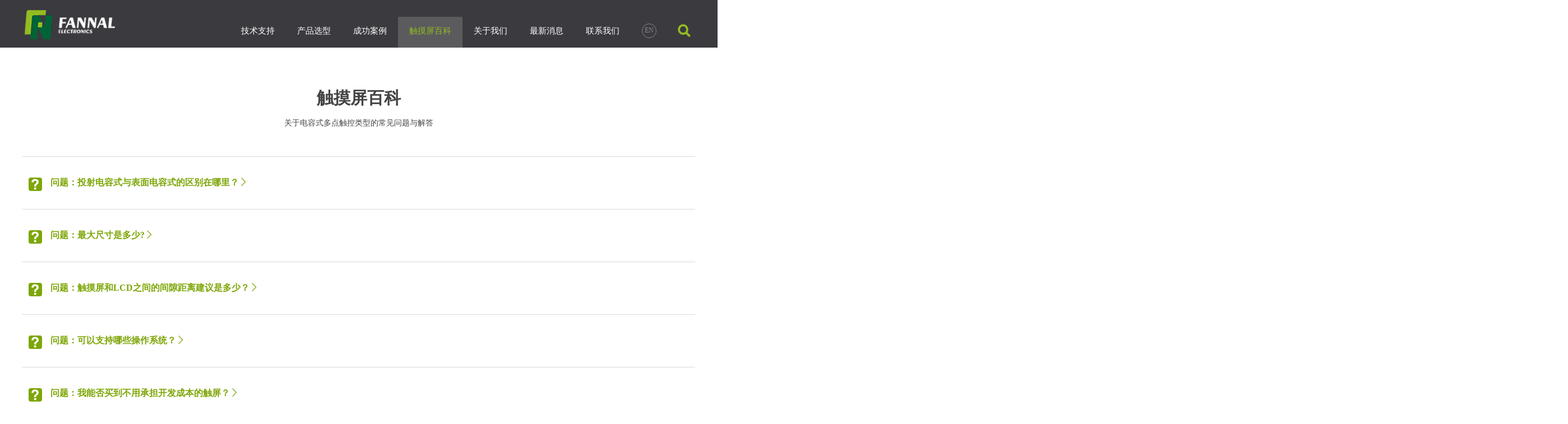

--- FILE ---
content_type: text/html
request_url: https://www.fannal.cn/faq/
body_size: 5878
content:
<!DOCTYPE html>
<html>

    <head>
         
        <meta charset="UTF-8">
        <meta name="viewport" content="width=device-width,initial-scale=1,minimum-scale=1,maximum-scale=1,user-scalable=no" />
        <meta name="apple-mobile-web-app-capable" content="yes">
        <meta content="black" name="apple-mobile-web-app-status-bar-style">
        <meta content="telephone=no" name="format-detection">
        <title>触摸屏百科</title>
        <meta name="keywords" content="" />
        <meta name="description" content="" />
        <meta name="copyright" content="杭州凡诺电子有限公司" />
        <link rel="shortcut icon" href="/favicon.ico" />
<link rel="stylesheet" href="/d/style/reset.css" />
		<link rel="stylesheet" href="/d/style/fonts.css" />
		<link rel="stylesheet" type="text/css" href="/d/style/iconfont.css" />
		<link rel="stylesheet" href="/d/style/main.css" />
		<link rel="stylesheet" href="/d/style/baguetteBox.css" />
		<link rel="stylesheet" href="/d/style/animate.css" />
		<link rel="stylesheet" type="text/css" href="/d/style/jquery.bxslider.css" />
		<link rel="stylesheet" href="/d/style/owl.carousel.min.css" />
		<link rel="stylesheet" href="/d/style/owl.theme.default.css" />
		<link rel="stylesheet" type="text/css" href="/d/style/layout.css" />
		<link rel="stylesheet" href="/d/js/shadowbox-3.0.3/shadowbox.css" />

<script>
var _hmt = _hmt || [];
(function() {
  var hm = document.createElement("script");
  hm.src = "https://hm.baidu.com/hm.js?bbce194f5d1591b3658e67716665c715";
  var s = document.getElementsByTagName("script")[0]; 
  s.parentNode.insertBefore(hm, s);
})();
</script>
        <script type="text/javascript" src="/d/js/jquery-2.1.1.min.js"></script>
		<script type="text/javascript" src="/d/js/jquery.bxslider.js"></script>
		<script type="text/javascript" src="/d/js/owl.carousel.min.js"></script>
		<script type="text/javascript" src="/d/js/jquery.SuperSlide.2.1.source.js" ></script>
		<script type="text/javascript" src="/d/js/shadowbox-3.0.3/shadowbox.js"></script>
		<script type="text/javascript" src="/d/js/main.js"></script>
		<script type="text/javascript" src="/d/js/wow.min.js"></script>
		<script type="text/javascript" src="/d/js/baguetteBox.min.js"></script>
    </head>

    <body>
        <!--
            header
       -->
        <div class="header_box">
            <div class="header">
                <div class="wrapper clearfix">
                    <div class="logo fl">
                        <div class="table">
                            <a class="cell" href="/">
                                <img src="/d/pic/logo.png" class="logo_bg" />

                            </a>
                        </div>
                    </div>
                    <div class="menu fl">
                        <dl class="menu_dl clearfix">
                            <dd id="fannuo1">
                                <div class="menu_tt">
                                    <a href="/jishu/jishujieshao/" title="技术支持">技术支持</a>
                                </div>
                            </dd>

                            <dd id="fannuo2">
                                <div class="menu_tt">
                                    <a href="/products/tp/" title="产品选型">产品选型</a>
                                </div>
                                <div class="menu_second_box">
                                    <div class="menu_two">
                                        <a class="menu_two_tt clearfix" href="https://www.fannal.cn/products/tft1/" title="AMOLED ">
                                            <i class="iconfont icon-xiangyou1"></i>
                                            <div class="text">
                                                AMOLED 
                                            </div>

                                        </a>
                                        <div class="menu_third_box">
                                            <a href="https://www.fannal.cn/products/tft1/" title="AMOLED ">
                                                <img src="/d/pic/amoled-1.jpg" alt="AMOLED " />
                                            </a>

                                        </div>
                                    </div><div class="menu_two">
                                        <a class="menu_two_tt clearfix" href="https://www.fannal.cn/products/tp/" title="电容触摸屏">
                                            <i class="iconfont icon-xiangyou1"></i>
                                            <div class="text">
                                                电容触摸屏
                                            </div>

                                        </a>
                                        <div class="menu_third_box">
                                            <a href="https://www.fannal.cn/products/tp/" title="电容触摸屏">
                                                <img src="/d/pic/chumo.jpg" alt="电容触摸屏" />
                                            </a>

                                        </div>
                                    </div><div class="menu_two">
                                        <a class="menu_two_tt clearfix" href="https://www.fannal.cn/products/tft/" title="TFT显示屏">
                                            <i class="iconfont icon-xiangyou1"></i>
                                            <div class="text">
                                                TFT显示屏
                                            </div>

                                        </a>
                                        <div class="menu_third_box">
                                            <a href="https://www.fannal.cn/products/tft/" title="TFT显示屏">
                                                <img src="/d/pic/xianshi.jpg" alt="TFT显示屏" />
                                            </a>

                                        </div>
                                    </div><div class="menu_two">
                                        <a class="menu_two_tt clearfix" href="https://www.fannal.cn/products/quantiehe/" title="全贴合">
                                            <i class="iconfont icon-xiangyou1"></i>
                                            <div class="text">
                                                全贴合
                                            </div>

                                        </a>
                                        <div class="menu_third_box">
                                            <a href="https://www.fannal.cn/products/quantiehe/" title="全贴合">
                                                <img src="/d/pic/quantiehe.jpg" alt="全贴合" />
                                            </a>

                                        </div>
                                    </div><div class="menu_two">
                                        <a class="menu_two_tt clearfix" href="https://www.fannal.cn/products/dzfw/" title="定制服务">
                                            <i class="iconfont icon-xiangyou1"></i>
                                            <div class="text">
                                                定制服务
                                            </div>

                                        </a>
                                        <div class="menu_third_box">
                                            <a href="https://www.fannal.cn/products/dzfw/" title="定制服务">
                                                <img src="/d/pic/dingzhi.jpg" alt="定制服务" />
                                            </a>

                                        </div>
                                    </div>                                </div>
                                <script>
                                    $(function(){
                                        $(".menu_second_box").children().eq(0).addClass('hover')
                                    })
                                </script>
                            </dd>

                            <dd id="fannuo3">
                                <div class="menu_tt">
                                    <a href="/case/" title="成功案例">成功案例</a>
                                </div>
                            </dd>

                            <dd id="fannuo4">
                                <div class="menu_tt">
                                    <a href="/faq/" title="触摸屏百科">触摸屏百科</a>
                                </div>
                            </dd>
                            <dd id="fannuo5">
                                <div class="menu_tt">
                                    <a href="/about/fannuo/" title="关于我们">关于我们</a>
                                </div>
                            </dd>

                            <dd id="fannuo6">
                                <div class="menu_tt">
                                    <a href="/news/gsxw/" title="最新消息">最新消息</a>
                                </div>
                            </dd>
                            <dd id="fannuo7">
                                <div class="menu_tt">
                                    <a href="/contact.html" title="联系我们">联系我们</a>
                                </div>
                            </dd>
                        </dl>
                    </div>

                    <div class="menu_btn">
                        <span class="line"></span>
                        <span class="line"></span>
                        <span class="line"></span>
                    </div>
                    <a href="https://www.fannal.com/" target="_blank" class="eng fl">EN</a>
                    <div class="head_search iconfont icon-msnui-find-bold fr" title="search"></div>

                </div>
            </div>
            <!--
                head_search
            -->
            <div class="search_box">
                <div class="wrapper search_box_wrap">
                   <form action="https://www.fannal.cn/e/search/index.php" method="post" class="clearfix">
                        <input class="search_inp" type="text" name="keyboard" placeholder="搜索" />
                        <div class="search_btn_box">
                            <input class="search_btn" type="submit" value="" />
                            <input name="show" type="hidden" value="title,titlepic">
                            <input name="classid" type="hidden" value="5">
                            <div class="search_icon iconfont icon-msnui-find-bold"></div>
                        </div>
                    </form>
                </div>
            </div>

        </div>

		<!--
        	header end
        -->
		
		<!--
        	ind_box1  
        -->
		<div class="ind_box1 ab3 bk">
			<div class="wrapper clearfix">
				<div class="title">
					<div class="tt wow fadeInUp">
						触摸屏百科
					</div>
					<div class="text wow fadeInUp">
						关于电容式多点触控类型的常见问题与解答
					</div>
				</div>
				<div class="bk_wrap wow fadeInUp">
					<div class="bk_list clearfix">
						<div class="tt">
							问题：投射电容式与表面电容式的区别在哪里？<i class="iconfont icon-xiangyou1"></i>
						</div>
						<div class="text">
							投射式电容支持多点触控，而表面式电容只支持单点触摸；投射式电容允许戴手套输入，可以隔着一层盖板玻璃实现操作，这两点表面式电容都无法做到。
						</div>
					</div><div class="bk_list clearfix">
						<div class="tt">
							问题：最大尺寸是多少?<i class="iconfont icon-xiangyou1"></i>
						</div>
						<div class="text">
							42寸
						</div>
					</div><div class="bk_list clearfix">
						<div class="tt">
							问题：触摸屏和LCD之间的间隙距离建议是多少？<i class="iconfont icon-xiangyou1"></i>
						</div>
						<div class="text">
							大于1mm，保持触摸屏与LCD之间最少0.5mm的距离。请参阅触摸屏安装在LCD上的推荐结构。
						</div>
					</div><div class="bk_list clearfix">
						<div class="tt">
							问题：可以支持哪些操作系统？<i class="iconfont icon-xiangyou1"></i>
						</div>
						<div class="text">
							Win XP, Vista, 7, CE*, Linux* 详情请于我们联系。
						</div>
					</div><div class="bk_list clearfix">
						<div class="tt">
							问题：我能否买到不用承担开发成本的触屏？<i class="iconfont icon-xiangyou1"></i>
						</div>
						<div class="text">
							能，我们的标准品不需要支付开发成本也能进行购买。
						</div>
					</div><div class="bk_list clearfix">
						<div class="tt">
							问题：标准品的大小范围是多少？<i class="iconfont icon-xiangyou1"></i>
						</div>
						<div class="text">
							我们的标准品从2.8寸到42寸。
						</div>
					</div><div class="bk_list clearfix">
						<div class="tt">
							问题：如何对触控点进行检测？<i class="iconfont icon-xiangyou1"></i>
						</div>
						<div class="text">
							<img src="/d/images/bk_img1.jpg" alt="" />
						</div>
					</div><div class="bk_list clearfix">
						<div class="tt">
							问题：使用寿命是多长？<i class="iconfont icon-xiangyou1"></i>
						</div>
						<div class="text">
							我们的触摸屏使用寿命超过五千万次触控。
						</div>
					</div><div class="bk_list clearfix">
						<div class="tt">
							问题：戴着手套可以正常使用触摸屏吗？<i class="iconfont icon-xiangyou1"></i>
						</div>
						<div class="text">
							可以，最厚可支持5MM手套，但这取决于屏幕厚度及手套材质。请告诉我们你的详细要求。可与我们的销售联系。
						</div>
					</div><div class="bk_list clearfix">
						<div class="tt">
							问题：盖板玻璃的厚度有限制吗？<i class="iconfont icon-xiangyou1"></i>
						</div>
						<div class="text">
							有，依触摸屏的尺寸而定，我们最厚支持过6MM，详情请联系我们
						</div>
					</div><div class="bk_list clearfix">
						<div class="tt">
							问题：可以同时检测到触摸屏有多少个触控点？<i class="iconfont icon-xiangyou1"></i>
						</div>
						<div class="text">
							最多十个（取决于触摸屏的尺寸及盖板玻璃的厚度）。
						</div>
					</div><div class="bk_list clearfix">
						<div class="tt">
							问题：触摸屏能否用于3.3V的电源？<i class="iconfont icon-xiangyou1"></i>
						</div>
						<div class="text">
							触摸屏适用于1.8V~5V电源。
						</div>
					</div><div class="bk_list clearfix">
						<div class="tt">
							问题：触摸屏是否达到RoHs标准？<i class="iconfont icon-xiangyou1"></i>
						</div>
						<div class="text">
							符合标准。
						</div>
					</div><div class="bk_list clearfix">
						<div class="tt">
							问题：触摸屏安装在LCD上的推荐结构。<i class="iconfont icon-xiangyou1"></i>
						</div>
						<div class="text">
							<div class="bk_img"><img src="/d/images/bk_img2.jpg" alt="" /></div>
<div class="bk_img"><img src="/d/images/bk_img3.jpg" alt="" /></div>
<div class="bk_img"><img src="/d/images/bk_img4.jpg" alt="" /></div>
						</div>
					</div>
					
				</div>
			</div>
		</div>
		<!--
        	ind_box1  end
        -->
		<!--
        	ind_box2  
        -->
		<div class="ind_box3 cp1_det bk">
			<div class="wrapper clearfix">
				<!--faq-->
				<div class="faq_box wow fadeInUp">
					<div class="faq_title clearfix">
						<span>在线留言</span>
						<span>如果您还有问题未得到解决，可以给我们留言，我们会在24小时内给您回复</span>
					</div>
					<form method="post" action="/e/enews/index.php" name="formd" onsubmit="return(CheckInputd(formd))">
            <dl class="faq_list pro_det_faq_list">
              <dd>
                <label>姓名*：</label>
                <input class="faq_inp" name="name" type="text" >
              </dd>

              <dd>
                <label>电话*：</label>
                <input class="faq_inp" name="tel" type="text">
              </dd>

              <dd>
                <label>邮箱：</label>
                <input class="faq_inp" name="email" type="text" >
              </dd>

              <dd>
                <label>感兴趣的产品：</label>
                <select class="fl" name="chanpin">
                  <option value="电容触摸屏">电容触摸屏</option>
                  <option value="显示屏">显示屏</option>
                  <option value="电容触摸屏模组">电容触摸屏模组</option>
                </select>
              </dd>

              <dd>
                <label>业务类型：</label>
                <select class="fl" name="yewu">
                  <option value="代理商">代理商</option>
                  <option value="方案商">方案商</option>
                  <option value="学校及科研机构">学校及科研机构</option>
<option value="生产商">生产商</option>
                  <option value="OEM/ODM厂商">OEM/ODM厂商</option>
                  <option value="业务代表">业务代表</option>
<option value="其他">其他</option>
                </select>
              </dd>
              
              <dd>
                <label>职位：</label>
                <select class="fl" name="zhiwei">
                  <option value="研发工程师">研发工程师</option>
                  <option value="采购">采购</option>
                  <option value="老板">老板</option>
                  <option value="其他">其他</option>
                </select>
              </dd>

              <dd>
                <label>留言：</label>
                <textarea class="faq_area" name="title"></textarea>
              </dd>

            </dl>
            <div class="btns">
              <div class="faq_btn_box btnHover">
                <input class="faq_btn" type="submit" value="">
                <div class="faq_btn_text uppercase">在线提交</div>
                <input name='enews' type='hidden' value='AddFeedback'>
                <input name="fromurl" value="" type="hidden"  />
                <input name="bid" value="3" type="hidden" /> 
              </div>
            </div>

            <div class="h20"></div>
          </form>
          <script type="text/javascript" language="javascript">
            
            function CheckInputd(form) {
                
                form.fromurl.value=window.location.href;

             if (form.name.value == '') {
                    alert("请填写您的姓名.");
                    form.name.focus();
                    return false;
                }
              if (form.tel.value == '') {
                    alert("请填写您的电话.");
                    form.tel.focus();
                    return false;
                }
                


             if (form.title.value == '') {
                    alert("请填写您的留言.");
                    form.title.focus();
                    return false;
                }
                return true;
            }
        </script>
				</div>
			</div>
		</div>
		<!--
        	ind_box2  end
        -->

		<!--
        	footer
        -->
		<div class="footer">
            <div class="footer_t wow fadeInUp">
                <div class="wrapper">
                    <div class="foot_list">
                        <div class="tt">技术支持</div>
                        <dl>

                            <dd>
                                <a href="https://www.fannal.cn/jishu/jishujieshao/" title="技术介绍">技术介绍</a>
                            </dd><dd>
                                <a href="https://www.fannal.cn/jishu/anzhuang/" title="安装建议">安装建议</a>
                            </dd><dd>
                                <a href="https://www.fannal.cn/jishu/ziliao/" title="资料下载">资料下载</a>
                            </dd>                            
                            
                        </dl>
                    </div>
                    <div class="foot_list">
                        <div class="tt">关于我们</div>
                        <dl>
                           <dd>
                                <a href="https://www.fannal.cn/about/fannuo/" title="关于凡诺">关于凡诺</a>
                            </dd><dd>
                                <a href="https://www.fannal.cn/about/yanfa/" title="研发能力">研发能力</a>
                            </dd><dd>
                                <a href="https://www.fannal.cn/about/schj/" title="生产环境">生产环境</a>
                            </dd><dd>
                                <a href="https://www.fannal.cn/about/jzys/" title="竞争优势">竞争优势</a>
                            </dd><dd>
                                <a href="https://www.fannal.cn/about/pzgk/" title="品质管控">品质管控</a>
                            </dd><dd>
                                <a href="https://www.fannal.cn/about/shfw/" title="售后服务">售后服务</a>
                            </dd><dd>
                                <a href="https://www.fannal.cn/about/rczp/" title="人才招聘">人才招聘</a>
                            </dd><dd>
                                <a href="https://www.fannal.cn/about/honors/" title="相关证书">相关证书</a>
                            </dd>                        </dl>
                    </div>
                    <div class="foot_list">
                        <div class="tt">联系我们</div>
                        <dl>
                            <dd class="clearfix">
                                <span>地址：</span>
                                <a href="javascript:;">中国浙江 杭州市临平区星桥街道方兴渡街96号5楼</a>
                            </dd>
                            <dd class="clearfix">
                                <span>电话：</span>
                                <div class="phones">
                                    <a href="tel:0571-85161516">0571-85161516</a>
                                </div>
                                
                            </dd>
                            <dd class="clearfix">
                                <span>邮箱：</span>
                                <a href="mailto:sales@fannal.com">sales@fannal.com</a>
                            </dd>
                            
                        </dl>
                    </div>
                    <div class="foot_list">
                        <div class="tt">在线订阅</div>
                        <div class="dy">
                            <div class="title">
                                您将会获得最新的产品信息
                            </div>

                            <form id="dyemail" name="dyemail" method="post" action="/e/email/dyemail.php" onsubmit="return(CheckInputdy(dyemail))">
                                <input class="dy_inp" name="email" type="text" placeholder="请输入邮箱地址" />
                                <div class="dy_btn_box">
                                    <input class="dy_btn" type="submit" value="" />
                                    <input name="fromurll" value="" type="hidden">
                                    <div class="dy_text">订阅</div>
                                </div>
                            </form>
                            <script type="text/javascript" language="javascript">
                                        function is_email(str) {
                                            if ((str.indexOf("@") == -1) || (str.indexOf(".") == -1)) {
                                                return false;
                                            }
                                            return true;
                                        }
                                        function CheckInputdy(form) {
                                            form.fromurll.value=window.location.href;

                                            if (!is_email(form.email.value)) {
                                                alert("请输入正确的邮箱地址.");
                                                form.email.focus();
                                                return false;
                                            }
                                            return true;
                                        }
                                    </script>

                        </div>
                    </div>
                    <div class="footer_sharebox">
                        <div class="share_tips">
                            <img src="/d/images/code.jpg" />
                            <p>扫描二维码，关注我们</p>
                        </div>
                        
                    </div>
                </div>
            </div>

            <div class="footer_b wow fadeInUp" data-wow-delay=".3s">
                <div class="wrapper clearfix">
                    <div class="footer_b_text fl">
                        Copyright©2011-2018 杭州凡诺电子有限公司  版权所有&nbsp;&nbsp;&nbsp;&nbsp; <a href="https://beian.miit.gov.cn/" target="_blank">浙ICP备19040486号-2</a>&nbsp;&nbsp;&nbsp;&nbsp;
                        <span>技术支持： <a href="http://www.coverweb.cn" target="_blank">西维科技</a></span>
                    </div>
                    <div class="footer_b_r fr">
                        <span class="fl">分享到：</span>
                        <div class="share_op bdsharebuttonbox fl">
                            <a href="#" class="bds_more" data-cmd="more"></a><a href="#" class="bds_qzone" data-cmd="qzone" title="分享到QQ空间"></a><a href="#" class="bds_tsina" data-cmd="tsina" title="分享到新浪微博"></a><a href="#" class="bds_tqq" data-cmd="tqq" title="分享到腾讯微博"></a><a href="#" class="bds_weixin" data-cmd="weixin" title="分享到微信"></a>

                        </div>
                        
                    </div>
                </div>
            </div>

        </div>
<script>window._bd_share_config={"common":{"bdSnsKey":{},"bdText":"","bdMini":"2","bdMiniList":false,"bdPic":"","bdStyle":"0","bdSize":"16"},"share":{}};with(document)0[(getElementsByTagName('head')[0]||body).appendChild(createElement('script')).src='https://bdimg.share.baidu.com/static/api/js/share.js?v=89860593.js?cdnversion='+~(-new Date()/36e5)];</script>
<script type="text/javascript">
document.body.oncontextmenu=function(){return false;};
document.body.ondragstart=function(){return false;};
document.body.onselectstart=function(){return false;};
document.body.onbeforecopy=function(){return false;};
document.body.onselect=function(){document.selection.empty();};
document.body.oncopy=function(){document.selection.empty();};
</script>

		<!--
        	footer  end
        -->
	</body>

</html>
<script >
$("#fannuo4").addClass('hover');
</script>

--- FILE ---
content_type: text/css
request_url: https://www.fannal.cn/d/style/fonts.css
body_size: 767
content:
@font-face {font-family: "iconfont";
  src: url('../fonts/iconfont.eot?t=14997549418055'); /* IE9*/
  src: url('../fonts/iconfont.eot?t=14997549418055#iefix') format('embedded-opentype'), /* IE6-IE8 */
  url('../fonts/iconfont.woff?t=14997549418055') format('woff'), /* chrome, firefox */
  url('../fonts/iconfont.ttf?t=14997549418055') format('truetype'), /* chrome, firefox, opera, Safari, Android, iOS 4.2+*/
  url('../fonts/iconfont.svg?t=14997549418055#iconfont') format('svg'); /* iOS 4.1- */
}

.iconfont {
  font-family:"iconfont" !important;
  font-size:16px;
  font-style:normal;
  -webkit-font-smoothing: antialiased;
  -moz-osx-font-smoothing: grayscale;
}

.icon-case:before { content: "\e600"; }

.icon-twitter:before { content: "\e601"; }

.icon-facebook:before { content: "\e649"; }

.icon-guojiyunshu:before { content: "\e64e"; }

.icon-chat:before { content: "\e656"; }

.icon-hegebiaozhun:before { content: "\e6de"; }

.icon-tianxie:before { content: "\e64c"; }

.icon-04:before { content: "\e610"; }

.icon-xiu:before { content: "\e606"; }

.icon-iconfont_hexinhu:before { content: "\e602"; }

.icon-gongyiquan:before { content: "\e681"; }

.icon-fangwuguanli10:before { content: "\e698"; }

.icon-shitiguanxi:before { content: "\e62d"; }

.icon-wending:before { content: "\e608"; }

.icon-changfang:before { content: "\e63f"; }

.icon-keyanguanli:before { content: "\e61a"; }

.icon-sheji:before { content: "\e765"; }

.icon-diqiu:before { content: "\e616"; }

.icon-dashboard:before { content: "\e603"; }

.icon-fangxinche:before { content: "\e683"; }

.icon-youxiang:before { content: "\e62c"; }

.icon-pdf:before { content: "\e63c"; }

.icon-tubiaobiaozhunmoban:before { content: "\e660"; }

.icon-1:before { content: "\e604"; }

.icon-dianhua:before { content: "\e60d"; }

.icon-tudiliuzhuan:before { content: "\e605"; }

.icon-hezuo:before { content: "\e7dc"; }

.icon-linkedin:before { content: "\e69b"; }

.icon-wudingguangfu:before { content: "\e727"; }

.icon-kongzhiqi:before { content: "\e64a"; }

.icon-fangdajing:before { content: "\e629"; }

.icon-heliumian:before { content: "\e632"; }

.icon-guangfuban:before { content: "\e672"; }

.icon-GoogleIcon:before { content: "\e61f"; }

.icon-xindaiyewu:before { content: "\e607"; }

@font-face {
  font-family: "framd";
  src: url("../fonts/framd.woff") format("woff"),
       url("../fonts/framd.ttf") format("truetype"),
       url("../fonts/framd.eot") format("embedded-opentype"),
       url("../fonts/framd.svg") format("svg"),
       url("../fonts/framd.otf") format("opentype");
  font-weight: normal;
  font-style: normal;
}

@font-face {
  font-family: "framdit";
  src: url("../fonts/framdit.woff") format("woff"),
       url("../fonts/framdit.ttf") format("truetype"),
       url("../fonts/framdit.eot") format("embedded-opentype"),
       url("../fonts/framdit.svg") format("svg"),
       url("../fonts/framdit.otf") format("opentype");
  font-weight: normal;
  font-style: normal;
}

@font-face {
  font-family: "Franklin Gothic Demi Cond";
  src: url("../fonts/Franklin Gothic Demi Cond.woff") format("woff"),
       url("../fonts/Franklin Gothic Demi Cond.ttf") format("truetype"),
       url("../fonts/Franklin Gothic Demi Cond.eot") format("embedded-opentype"),
       url("../fonts/Franklin Gothic Demi Cond.svg") format("svg"),
       url("../fonts/Franklin Gothic Demi Cond.otf") format("opentype");
  font-weight: normal;
  font-style: normal;
}


--- FILE ---
content_type: text/css
request_url: https://www.fannal.cn/d/style/iconfont.css
body_size: 7362
content:

@font-face {font-family: "iconfont";
  src: url('iconfont.eot?t=1527045929730'); /* IE9*/
  src: url('iconfont.eot?t=1527045929730#iefix') format('embedded-opentype'), /* IE6-IE8 */
  url('[data-uri]') format('woff'),
  url('iconfont.ttf?t=1527045929730') format('truetype'), /* chrome, firefox, opera, Safari, Android, iOS 4.2+*/
  url('iconfont.svg?t=1527045929730#iconfont') format('svg'); /* iOS 4.1- */
}

.iconfont {
  font-family:"iconfont" !important;
  font-size:16px;
  font-style:normal;
  -webkit-font-smoothing: antialiased;
  -moz-osx-font-smoothing: grayscale;
}

.icon-douban:before { content: "\e64e"; }

.icon-msnui-find-bold:before { content: "\e642"; }

.icon-wenhao:before { content: "\e7fc"; }

.icon-xiangyou3:before { content: "\e62a"; }

.icon-ditu:before { content: "\e626"; }

.icon-iconset0170:before { content: "\e645"; }

.icon-iconset0459:before { content: "\e752"; }

.icon-shuipingjunfen:before { content: "\e659"; }

.icon-dianji:before { content: "\e655"; }

.icon-lianxiren:before { content: "\e685"; }

.icon-shuangyou:before { content: "\e605"; }

.icon-xiangxiajiantoushixin:before { content: "\e62b"; }

.icon-baidu:before { content: "\e601"; }

.icon-pdf1:before { content: "\e621"; }

.icon-112-bubbles3:before { content: "\e63f"; }

.icon-heibaipingheng:before { content: "\e620"; }

.icon-jiahao:before { content: "\e660"; }

.icon-xiangyou1:before { content: "\e630"; }

.icon-xiangzuo1:before { content: "\e636"; }

.icon-jianhao2:before { content: "\e602"; }

.icon-duibi:before { content: "\e9ac"; }

.icon-dizhi:before { content: "\e733"; }

.icon-monitoringu:before { content: "\e640"; }

.icon-riqi:before { content: "\e666"; }

.icon-icon-cable:before { content: "\e616"; }

.icon-duibi1:before { content: "\e665"; }

.icon-dianhua:before { content: "\e600"; }

.icon-youxiang:before { content: "\e623"; }

.icon-weibo:before { content: "\e754"; }

.icon-youbian:before { content: "\e609"; }

.icon-xiantiao:before { content: "\e625"; }

.icon-xing:before { content: "\e619"; }

.icon-kongjian:before { content: "\e735"; }



--- FILE ---
content_type: text/css
request_url: https://www.fannal.cn/d/style/main.css
body_size: 12530
content:
html,
body {
	font-family: "微软雅黑", Verdana;
}

select,
input,
textarea,
button {
	font-family: "微软雅黑", Verdana;
}

.bgf7 {
	background: #f7f7f7;
}

.header_box {
	position: relative;
	z-index: 2;
}

.header {
	background: #3b3a3f;

}

.logo {
	width: 200px;
}

.logo a {
	width: 200px;
	height: 85px;
}

.logo a img {
	display: block;
	height: auto;
	float: left;
	margin-top: 15px;
}

.logo .cell {
	vertical-align: inherit;
}

.menu {
	float: left;
	margin: 30px 0 0 170px;
}

.menu_dl dd {
	float: left;
	height: 55px;
	position: relative;
	padding: 0 20px;
}



.menu_tt a {
	font-family: "微软雅黑";
	position: relative;
	display: block;
	width: 100%;
	color: #fff;
	font-size: 15px;
	line-height: 50px;
	text-transform: capitalize;
	transition: all 0s;
	-webkit-transition: all 0s;
}

.menu_tt_ico {
	float: right;
	display: none;
	width: 32px;
	height: 32px;
	line-height: 32px;
	text-align: center;
	color: #333;
	font-size: 16px;
	margin-top: 4px;
}
.menu_dl dd.hover{
	background: #5b5b5e;
}
.menu_dl dd.hover .menu_tt a{
	color: #94bc20;
}

.menu_btn {
	display: none;
	float: right;
	position: absolute;
	right: 0;
	top: 8px;
	padding: 9px 17px;
	cursor: pointer;
}

.menu_btn span {
	display: block;
	height: 4px;
	width: 34px;
	background: #94bc20;
	border-radius: 4px;
	margin-bottom: 7px;
}
.eng{
	display: block;
	width: 26px;
	height: 26px;
	line-height: 22px;
	text-align: center;
	color: #868686;
	border-radius: 26px;
	border: 1px solid #868686;
	margin-top: 42px;
	margin-left: 20px;
}
.eng:hover{
	color: #fff;
	border-color: #fff;
}
.head_search {
	width: 40px;
	height: 40px;
	line-height: 40px;
	text-align: center;
	color: #94bc20;
	font-size: 25px;
	cursor: pointer;
	margin-top: 35px;
}

.search_box {
	z-index: 9;
	display: none;
	position: absolute;
	left: 0;
	top: 85px;
	width: 100%;
	background: rgba(0, 0, 0, .5);
}

.search_box_wrap {
	display: flex;
	display: -webkit-flex;
	justify-content: space-between;
	-webkit-justify-content: space-between;
	align-items: center;
	-webkit-align-items: center;
	padding: 20px 0;
}

.search_inp {
	float: left;
	width: calc(100% - 50px);
	height: 40px;
	color: #fff;
	font-size: 16px;
	border: none;
	background: none;
	padding-left: 15px;
}

.search_inp::-webkit-input-placeholder {
	color: #fff;
	font-size: 16px;
}

.search_btn_box {
	position: relative;
	width: 40px;
	height: 40px;
	float: right;
}
.search_box form{
	width: 100%;
}
.search_btn {
	position: absolute;
	left: 0;
	top:0;
	z-index: 2;
	width: 40px;
	height: 40px;
	border: none;
	background: none;
	cursor: pointer;
}

.search_icon {
	width: 40px;
	height: 40px;
	line-height: 40px;
	text-align: center;
	color: #fff;
	font-size: 28px;
}

.menu_second_box {
	
	clear: both;
	display: none;
	position: absolute;
	left: 0;
	top: 55px;
	z-index: 9;
	width: 620px;
	height: 250px;
	padding: 30px;
	background: #656469;
}

.menu_two {
	clear: both;
	
	transition: all 0.5s;
	-webkit-transition: all 0.5s;
}

.menu_two_tt {
	display: block;
	width: 210px;
	color: #fff;
	line-height: 34px;
	font-size: 15px;
	padding: 6px 0px 6px 10px;
	border-bottom: 1px solid #7f7e81;
}
.menu_two_tt .iconfont{
	float: left;
	font-size: 11px;
	margin-right: 12px;
}


.menu_two_tt .text {
	float: left;
	width: calc(100% - 30px);
}

.menu_two:hover .menu_two_tt,
.menu_two.hover .menu_two_tt {
	background: #94bc20;
	transition: all 0.5s;
	-webkit-transition: all 0.5s;
}

.menu_third_box {
	position: absolute;
	top: 30px;
	right: 30px;
	width: 300px;
	height: 180px;
	display: none;
	overflow: hidden;
}
/*.menu_third_box img{
	
}*/
.menu_two.hover .menu_third_box{
	display: block;
}



.pro.menu_second_box {
	width: 530px;
}

.pro.menu_second_box .menu_two_tt {
	width: 265px;
}

.pro.menu_second_box .menu_third_box {
	width: 265px;
	padding-left: 40px;
}


/*
 * banner
 */

.banner_box {
	position: relative;

}

.banner {
	clear: both;
}
.banner_con{
	position: absolute;
	width: 530px;
	height: 300px;
	z-index: 10;
	top: 50%;
	margin-top: -150px;
	right: 50%;
	margin-right: -380px;
}
.banner_con .banner_con_tt{
	font-size: 60px;
	color: #b6ee64;
	margin-bottom: 10px;
}
.banner_con .banner_con_text{
	font-size: 34px;
	color: #fff;
}
.banner_con .banner_more{
	width: 190px;
	height: 45px;
	text-align: center;
	line-height: 45px;
	font-size: 22px;
	color: #fff;
	background: #84bc32;
	margin-top: 40px;
	font-family: arial;
	display: block;
}
	.bxslider li:nth-child(2) .banner_con {
				width: 824px;
				margin-top: -208px;
				margin-right: -603px;
			}
			
			.bxslider li:nth-child(2) .banner_con img {
				width: 100%;
				
			}
			.bxslider li:nth-child(3) .banner_con {
				width: 665px;
				    margin-top: -207px;
    margin-right: -564px;
			}
			
			.bxslider li:nth-child(3) .banner_con img {
				width: 100%;
				
			}
.banner_box .bx-pager {
	display: none;
	
}
.banner_box .bx-controls{
	position: initial!important;
	
}
.banner_box .bx-wrapper .bx-controls-direction a{
	position: absolute;
	top: 50%;
	margin-top: -35px;
	text-indent: 0px!important;
	z-index: 10;
	width: 40px;
	height: 70px;
	line-height: 70px;
	background: rgba(0,0,0,.5);
}
.banner_box .bx-wrapper .bx-controls-direction a img{
	margin-top: 20px;
	margin-left: 3px;
	width: 80%;
}
.banner_box .bx-wrapper .bx-controls-direction a:nth-child(1){
	right: 0;
}
.banner_box .owl-theme .owl-dots .owl-dot.active span {
	background: #e50615;
}


/***title****/

.ind_title1 {
	display: block;
	padding: 10px 0 20px;
	position: relative;
	margin-bottom: 25px;
}

.ind_title1 .tt {
	font-size: 24px;
	font-family: "微软雅黑";
	color: #444444;
	margin-bottom: 15px;
	position: relative;
}
.ind_title1 .tt:after{
	content: "";
	position: absolute;
	width: 70px;
	height: 1px;
	background: #c3c3c3;
	left: 50%;
	margin-left: -35px;
	top: 45px;
}
.ind_title1 .text {
	color: #777777;
	font-family: "微软雅黑";
	font-size: 14px;
	width: 870px;
	margin: 0 auto;
	margin-top: 30px;
	line-height: 22px;
}


/*
	more_btn 	
*/

.more_btn1 {
	display: block;
	width: 120px;
	height: 35px;
	color: #fff;
	font-size: 12px;
	font-family: "Open Sans";
	line-height: 35px;
	text-align: center;
	background: #222;
	transition: all 0.5s;
	-webkit-transition: all 0.5s;
}

.more_btn2 {
	width: 92px;
	height: 32px;
	line-height: 32px;
	font-size: 12px;
	color: #fff;
	text-align: center;
	font-family: "Open Sans";
	background: #222;
	transition: all 0.5s;
	-webkit-transition: all 0.5s;
}

.more_btn1:hover,
.more_btn2:hover {
	background: #e50615;
	transition: all 0.5s;
	-webkit-transition: all 0.5s;
}


/**page**/

.page {
	position: relative;
	left: 50%;
	margin-left: -174px;
	max-width: 348px;
	padding: 10px 0;
	text-align: center;
	font-family: "微软雅黑";
	margin-top: 70px;
}

.page a {
	display: inline-block;
	padding: 0 12px;
	height: 30px;
	line-height: 30px;
	margin: 0 3px;
	font-size: 14px;
	font-family: "微软雅黑";
	color: #777;
	background: #fff;
	float: left;
	border: 1px solid #ddd;
}

.page a:first-child,
.page a:last-child {
	padding: 0 15px;
	
}
.page a:first-child i,
.page a:last-child i{
	font-size: 20px;
	line-height: 32px;
}
.page a:hover,
.page a.hover {
	background: #83bd2e;
	color: #fff;
}

.page a i {
	font-size: 12px;
}


/***footer***/

.footer {
	background: #696969;
	position: relative;
	z-index: 10;
}
.footer .wrapper{
	overflow: auto;
}
.footer_t {
	padding:50px 0 30px 0;
	overflow-x: hidden;
	overflow-y: auto;
}

.foot_list:nth-child(1),.foot_list:nth-child(2) {
	float: left;
	width: 138px;
}
.foot_list:nth-child(3),.foot_list:nth-child(4) {
	float: left;
	width: 290px;
}
.footer_sharebox{
	float: left;
	width: 160px;
}
.foot_list .tt {
	font-family: "微软雅黑";
	color: #fff;
	font-size: 16px;
	position: relative;
	margin-bottom: 10px;
	border-bottom: 1px solid #7e7e7e;
	text-align: left;
	padding-bottom: 15px;
}


.foot_list dd {
	clear: all;
	font-family: "微软雅黑";
	font-size: 12px;
	color: #c5c5c5;
}

.foot_list dd a {
	display: block;
	font-family: "微软雅黑";
	font-size: 12px;
	color: #c5c5c5;
	line-height: 27px;
	transition: all 0.5s;
	-webkit-transition: all 0.5s;
	outline:none;

   -moz-outline-style:none;
}
a:active{

     -webkit-tap-highlight-color: rgba(0, 0, 0, 0);

}
.foot_list dd a:hover {
	transform: translateX(6px);
	transition: all 0.5s;
	-webkit-transition: all 0.5s;
}

.foot_list{
	margin-right: 46px;
}
.foot_list .title{
	font-family: "微软雅黑";
	font-size: 12px;
	color: #c5c5c5;
	line-height: 27px;
}
.foot_list .dy_inp{
	width: 90%;
	background: #696969;
	border: 1px solid #b9b9b9;
	height: 30px;
	padding-left: 7px;
	margin-top: 5px;
	color: #fff;
}
.foot_list .dy_inp::-webkit-input-placeholder {
	color: #9a9a9a;
	font-size: 12px;
	
}
.dy_btn_box{
	width: 85px;
	height: 25px;
	line-height: 25px;
	text-align: center;
	background: #83bd2e;
	color: #fff;
	margin-top: 10px;
	position: relative;
}
.dy_btn{
	position: absolute;
	width: 100%;
	height: 100%;
	top: 0;
	left: 0;
	z-index: 2;
	background: transparent;
	border: none;
}
.dy_text{
	position: absolute;
	width: 100%;
	height: 100%;
	top: 0;
	left: 0;
	z-index: 1;
}




.foot_list:nth-child(3) span{
	display: block;
	float: left;
	width: 36px;
	margin-top: 5px;
}
.foot_list:nth-child(3) a{
	width: calc(100% - 36px);
	display: block;
	float: right;
}
/*.foot_list:nth-child(3) a:*/
.footer_b {
	color: #dadada;
	font-size: 12px;
	line-height: 50px;
	background: #565656;
}
.footer_b .footer_b_text a{
	color: #dadada;
}
.footer_b span{
	margin-right: 15px;
}


.footer .wrapper {
	position: relative;
	overflow: hidden;
}


.footer_sharebox .share_tips {
	padding-bottom: 30px;
	text-align: center;
}
.footer_sharebox .share_tips p{
	margin-top: 10px;
	color: #dadada;
}



/*
 *sub_banner 
 */

.sub_banner {
	height: 400px;
	background-size: auto 100%;
	position: relative;
	top: -100px;
}


/*
 * location
 */

.location {
	height: 35px;
	line-height: 35px;
	color: #f2f2f2;
	font-size: 14px;
	background: rgba(0, 0, 0, .5);
	margin-top: -135px;
	position: relative;
	font-family: arial;
	z-index: 1;
}

.location .tt i {
	font-size: 16px;
	margin-right: 10px;
	float: left;
}

.location_l .text {
	float: right;
	display: inline-block;
}

.location_l .text a {
	color: #f2f2f2;
	font-size: 14px;
	margin: 0 3px;
	font-family: arial;
}

.location_l .text a:hover {
	color: #34BEFF;
}


/*nav*/

.nav {
	width: 100%;
	height: 46px;
	line-height: 46px;
	background: #646468;
	
}
.nav .wrapper{
	padding-left: 390px;
}
.nav.about .wrapper{
	padding-left: 245px;
}
.nav dd {
	padding: 0 30px;
	float: left;
	transition: all 0.5s;
	-webkit-transition: all 0.5s;
	text-align: center;
}

.nav dd a {
	display: inline-block;
	font-size: 14px;
	color: #b8b8b8;
	width: 100%;
	font-family: "微软雅黑";
	transition: all 0.5s;
	-webkit-transition: all 0.5s;
}

.nav dd:hover,
.nav dd.hover {
	background: #83bd2e;
	color: #fff;
	transition: all 0.5s;
	-webkit-transition: all 0.5s;
}

.nav dd:hover a,
.nav dd.hover a {
	color: #fff;
	transition: all 0.5s;
	-webkit-transition: all 0.5s;
}
.nav.fixed{
	position: fixed;
	top: 0;
	left: 0;
	z-index: 9999;
	transition: all 0.5s;
	-webkit-transition: all 0.5s;
}

/*faq-BOX*/

.faq_box {
	padding: 0 0 15px;
	background: #fff;
	font-family: "微软雅黑";
}

.faq_title{
	color: #fff;
	font-size: 24px;
	padding: 13px 0 13px 40px;
	background: #83bd2e;
}

.faq_title span {
	padding-bottom: 10px;
}


.faq_title span:nth-child(2) {
	font-size: 14px;
	margin-left: 30px;
	color: #f2fafa;
}


.faq_list {
	clear: both;
	margin: 0 auto;
	padding: 30px 40px;
	min-height: 300px;
	overflow: hidden;
}

.faq_list dd {
	height: auto;
	margin-bottom: 15px;
	float: left;
	float: left;
	width: 33.33%;
}

.faq_list dd:last-child {
	width: 660px;
}

.faq_list dd label{
	font-size: 14px;
	display: block;
	float: left;
	margin-top: 17px;
	width: 110px;
	text-align: right;
	font-family: "微软雅黑";
	padding-right: 10px;
}

.faq_list dd:nth-child(3n+1) {
	clear: both;
}
.faq_list dd:last-child{
	width: 100%;
}
.faq_inp,
.faq_area {
	width: calc(100% - 110px);
	height: 35px;
	padding-left: 12px;
	font-size: 14px;
	color: #333;
	border: 1px solid #d5d5d5;
	resize: none;
	margin-top: 10px;
	float: left;
}
.faq_list select{
	width: calc(100% - 110px);
	height: 35px;
	padding-left: 12px;
	font-size: 14px;
	color: #777;
	border: 1px solid #d5d5d5;
	resize: none;
	margin-top: 10px;
	float: left;
}
.faq_inp::-webkit-input-placeholder,
.faq_area::-webkit-input-placeholder {
	color: #888;
	font-size: 12px;
	font-family: arial;
	line-height: 30px;
}

.faq_inp:focus,
.faq_area:focus,select:focus {
	border-color: #83bd2e;
}

.doub .faq_inp {
	margin-bottom: 25px;
}

.faq_area {
	height: 130px;
	padding: 8px 12px;
}
.faq_lists{
	overflow: auto;
}


.faq_btn_box {
	width: 227px;
	height: 40px;
	border-radius: 2px;
	background: #006436;
	position: relative;
	float: left;
	
	transition: all 0.5s;
	-webkit-transition: all 0.5s;
	position: relative;
	left: 50%;
	margin-left: -113px;
}

.faq_btn_box.gray {
	background: #595757;
}

.faq_btn {
	position: absolute;
	left: 0;
	top: 0;
	display: block;
	width: 2270px;
	height: 40px;
	border: none;
	background: none;
	cursor: pointer;
}

.faq_btn_text {
	color: #fff;
	font-size: 16px;
	line-height: 40px;
	text-align: center;
	font-family: "微软雅黑";
}
.faq_btn_text i{
	font-size: 28px;
	float: left;
	margin-left: 33px;
	margin-right: 5px;
}
.faq_btn_text span{
	float: left;
}
.faq_btn_text:nth-child(2) i{
	margin-right: 8px;
}
.faq_btn_box:hover {
	background: #83bd2e;
	transition: all 0.5s;
	-webkit-transition: all 0.5s;
}


/*index*/
.bx-wrapper{
	margin-bottom: 0px!important;
}
.ind_box1{
	padding: 20px 0 40px 0;
	
}
.ind_box1 .wrapper{
	position: relative;
}
.ind_box1 .ind1_t{
	position: absolute;
	height: 64px;
	line-height: 64px;
	width: 100%;
	background: #83bd2e;
	padding-left: 30px;
	color: #fff;
	top: -55px;
	z-index: 11;
}
.ind_box1 .ind1_t .title{
	float: left;
	font-size: 18px;
	color: #fff;
}
.ind_box1 .ind1_t_scroll .item{
	font-size: 14px;
	padding-top: 2px;
}
.ind_box1 .ind1_t_scroll .item a{
	display: block;
	color: #fff;
	float: left;
	max-width: 660px;
}
.ind_box1 .ind1_t_scroll .item span{
	margin-left: 50px;
	float: left;
}
.ind_box1 .ind1_t_scroll .owl-controls{
	position: absolute;
	right: 0px;
	padding: 5px 20px 0 20px;
	top: 0px;
	height: 64px;
	background: #83bd2e;
}
.ind_box1 .ind1_t_scroll .owl-controls .owl-nav{
	display: none;
}
.ind_box1 .ind1_t_scroll.owl-theme .owl-dots .owl-dot span{
	background: #fff!important;
	width: 12px;
    height: 12px;
    border-radius: 12px;
    position: relative;
}
.ind_box1 .ind1_t_scroll.owl-theme .owl-dots .owl-dot span:before{
	content: "";
	position: absolute;
	width: 8px;
    height: 8px;
    border-radius: 8px;
    background: #83bd2e;
    top: 2px;
    left: 2px;transition: all 0.5s;
	-webkit-transition: all 0.5s;
}
.ind_box1 .ind1_t_scroll.owl-theme .owl-dots .owl-dot.active span:before,.ind_box1 .ind1_t_scroll.owl-theme .owl-dots .owl-dot:hover span:before{
	background: #fff;transition: all 0.5s;
	-webkit-transition: all 0.5s;
}
.ind_box1 .ind1_b{
	padding-top: 40px;
}
.ind_box1 .ind1_b dd{
	float: left;
	width: 285px;
	border: 1px solid #d8d8d8;
	margin-right: 20px;
	margin-bottom: 20px;
	padding: 10px;
}
.ind_box1 .ind1_b dd:nth-child(4n){
	margin-right: 0;
}
.ind_box1 .ind1_b dd .ind1_b_l{
	float: left;
	padding: 15px 0 0 10px;
}
.ind_box1 .ind1_b dd .ind1_b_r{
	float: right;
}
.ind_box1 .ind1_b dd .ind1_b_l .tt{
	color: #444444;
	font-family: "微软雅黑";
	font-size: 16px;
	font-weight: bold;
}
.ind_box1 .ind1_b dd .ind1_b_l .more{
	width: 15px;
	height: 15px;
	line-height: 11px;
	text-align: center;
	border-radius: 2px ;
	border: 1px solid #83bd2e;
	color: #83bd2e;
	margin-top: 15px;
	transition: all 0.5s;
	-webkit-transition: all 0.5s;
}
.ind_box1 .ind1_b dd .ind1_b_l .more i{
	font-size: 10px;
	font-weight: bold;
}
.ind_box1 .ind1_b dd:hover {
	box-shadow: 0 0 12px rgba(115,115,115,.3);
}
.ind_box1 .ind1_b dd:hover .ind1_b_l .more{
	background: #83bd2e;
	color: #fff;
	transition: all 0.5s;
	-webkit-transition: all 0.5s;
}
.ind_box2{
	background: #f2fafa;
	padding: 30px 0;
}
.ind_box2 dd{
	float: left;
	width: 296px;
	margin-right: 5px;
	margin-bottom: 5px;
	transition: all 0.5s;
	-webkit-transition: all 0.5s;
}
.ind_box2 dd:nth-child(4n){
	margin-right: 0;
}
.ind_box2 dd .pic{
	width: 296px;
	height: 191px;
	overflow: hidden;
	text-align: center;
}
.ind_box2 dd .tt{
	height: 45px;
	line-height: 45px;
	background: #acaeb3;
	color: #fff;
	text-align: center;
	font-size: 16px;
	transition: all 0.5s;
	-webkit-transition: all 0.5s;
}
.ind_box2 dd:hover{
	transform: translateY(-3px);
	transition: all 0.5s;
	-webkit-transition: all 0.5s;
}

.ind_box2 dd:hover .tt{
	background: #83bd2e;
	transition: all 0.5s;
	-webkit-transition: all 0.5s;
}
/*cp1*/
.cp1.ind_box1{
	background: #f2fafa;
	padding: 80px 0 60px;
}
.cp1.ind_box1 .cp1_l,.cp1.ind_box1 .cp1_r{
	width: 50%;
	float: left;
}
.cp1.ind_box1 .cp1_l img{
	max-width: 100%;
}
.cp1.ind_box1 .cp1_r{
	float: right;
	padding-left: 100px;
}
.cp1.ind_box1 .cp1_r .tt{
	color: #444444;
	font-weight: bold;
	font-size: 36px;
	font-family: "微软雅黑";
	margin-bottom: 40px;
	margin-top: 10px;
}
.cp1.ind_box1 .cp1_r dd{
	color: #444444;
	font-size: 14px;
	font-family: "微软雅黑";
	margin-bottom: 14px;
	position: relative;
	padding-left: 25px;
}
.cp1.ind_box1 .cp1_r dd:before{
	position: absolute;
	content: "";
	width: 12px;
	height: 12px;
	border-radius: 12px;
	background: #94bc20;
	left: 5px;
	top: 4px;
}
.cp1.ind_box2{
	background: #fff;
	padding: 60px 0;
}
.cp1.ind_box2 .ind2_t span{
	color: #444;
	font-family: "微软雅黑";
	font-size: 24px;
}
.cp1.ind_box2 .ind2_t select{
	width: 182px;
	height: 35px;
	border: 1px solid #bbb;
	color: #666;
	margin-left: 20px;
	padding-left: 5px;
}
.cp1.ind_box2 .ind2_t input{
	width: 115px;
	height: 35px;
	background: #3b3a3f;
	color: #fff;
	margin-left: 25px;
}
.cp1.ind_box2 .ind2_b{
	margin-top: 40px;
}
.pro_det_b_r{
	width:100%;
}
.pro-table{
	margin-bottom: 50px;
}
.pro-table table tr td{
	color: #666;
	font-size: 12px;
	padding: 10px;
	text-align: center;
	border: 1px solid #ddd;
	
}
.pro-table table thead tr td{
	background: #83bd2e;
	color: #fff;
	font-size: 14px;
	height: 80px;
}
.pro-table table tbody tr:nth-child(2n){
	background: #f8fcf6;
}
.pro-table table tbody tr td a{
	color: #519f27;
	font-weight: bold;
}
/*cp1_det*/
.ind_box1.cp1_det{
	background: #f2fafa;
	padding: 50px 0;
}

/*
 * pro_det_t
 */
.pro_det_t{
	padding:4% 0 0;
	overflow: hidden;
}

.pro_det_pic{
	position: relative;
}
.pro_det_pic .hd{
	float: left;
	width: 87px;
	margin-right: 7px;
}
.pro_det_pic .hd ul li{
	width: 87px;
	height: 87px;
	overflow: hidden;
	border: 1px solid #d5d5d5;
	margin-bottom: 7px;
	cursor: pointer;
}
.pro_det_pic .hd ul li img{
	display: block;
	width: 67px;
	height: 67px;
	margin: 10px 0 0 10px;
}
.pro_det_pic .hd ul li.on{
	border-color:#83bd2e;
}
.pro_det_pic .bd{
	float: left;
	width: 350px;
	margin: 20px 30px 0 110px;
}
.pro_det_pic .bd ul li{
	position: relative;
}
.pro_det_pic .bd ul li img{
	display: block;
	width: 100%;
}

div.zoomDiv {
	z-index: 999;
	position: absolute;
	left: 0;
	top: 0;
	border: solid 1px #dedede;
	width: 500px !important;
	height:500px !important;
	background: #ffffff;
	display: none;
	text-align: center;
	overflow: hidden;
}
div.zoomMask {
	position: absolute;
	width: 88px !important;
	height: 88px !important;
	background: url(../images/float_layer.png) repeat center center;
	cursor:move;
	z-index: 99;
}
.bigimg{
	width:800px;
	height: auto;
}
.pro_det_wap_scroll.owl-theme.owl-carousel.owl-loaded{
	display: none;
}
.pro_inf{
	width:calc(100% - 660px);
	padding-left: 4%;
	padding-top: 13px;
}
.pro_inf_title{
	font-size: 30px;
	line-height: 48px;
	color: #444444;
	font-family: "微软雅黑";
	margin-bottom: 20px;
}
.pro_inf_desc p {
	font-size: 14px;
	font-family: "微软雅黑";
	color: #444;
	line-height: 28px;
}
.pro_inf_desc p span{
	float: left;
	width: 100px;
	margin-right: 20px;
}




.p_det_btn{
	padding: 7% 0 4%;
	
}
.p_det_btn a{
	float: left;
	margin-right: 10px;
	width: 180px;
	height: 42px;
	line-height: 42px;
	color: #fff;
	font-size: 14px;
	display: flex;
	display: -webkit-flex;
	justify-content: center;
	-webkit-justify-content: center;
	align-items: center;
	-webkit-align-content: center;
	background: #3b3a3f;
	margin-bottom: 10px;
	transition: all 0.5s;
	-webkit-transition: all 0.5s;
}
.p_det_btn a:first-child{
	background: #83bd2e;
}
.p_det_btn a .icon{
	width: 26px;
	font-size: 22px;
	color: #fff;
	margin-right: 10px;
}
.p_det_btn a:nth-child(2) .icon{
	color: #83bd2e;
}
.p_det_btn a:hover{
	transform: translateY(-3px);
	transition: all 0.5s;
	-webkit-transition: all 0.5s;
}
.ind_box2.cp1_det{
	background: #fff;
}
.ind_box2.cp1_det .tab_box{
    max-width: 1200px;
	border-bottom: 2px solid #83bd2e;
	overflow: auto;
}
.ind_box2.cp1_det .tab_box.fixed{
	position: fixed;
	width: 100%;
	top: 46px;
	left: 50%;
	-ms-transform: translate(-50%, 0);
	-webkit-transform: translate(-50%, 0);
	transform: translate(-50%, 0);
	background: #fff;
	z-index: 999;
}
.ind_box2.cp1_det .tab_box span{
	display: block;
	float: left;
	width: 180px;
	height: 48px;
	text-align: center;
	line-height: 48px;
	border: 1px solid #83bd2e;
	font-family: "微软雅黑";
	font-size: 16px;
	color: #444;
	border-bottom: none;
	margin-right: 5px;
	cursor: pointer;
}
.ind_box2.cp1_det .tab_box span.active{
	background: #83bd2e;
	color: #fff;
}
.ind_box2.cp1_det .cont_wrap{
	padding: 0 40px;
}
.ind_box2.cp1_det .cont_wrap img{
	max-width: 100%;
}
.ind_box2.cp1_det .cont_wrap .content{
	margin-top: 40px;
}
.ind_box2.cp1_det .cont_wrap .content:nth-child(2){
	margin-top: 60px;
}
.ind_box2.cp1_det .cont_wrap .title{
	color: #83bd2e;
	font-family: "微软雅黑";
	font-size: 24px;
	font-weight: bold;
	margin-bottom: 40px;
}
.ind_box2.cp1_det .cont_wrap .tt{
	font-size: 18px;
	color: #777;
	margin-bottom: 15px;
}
.ind_box2.cp1_det .pro-table table thead tr td{
	height: auto;
	background: #fff;
	border-bottom: 2px solid #83bd2e;
	font-weight: bold;
	color: #444;
}
.ind_box2.cp1_det .pro-table table tbody tr:nth-child(2n-1){
	background: #eeeeee;
}
.ind_box2.cp1_det .pro-table table tbody tr:nth-child(2n){
	background: #fff;
}
.ind_box3.cp1_det{
	background: #f2fafa;
	padding: 40px 0;
}
/*cp2*/
.ind_box1.cp2{
	background: #f2fafa;
	padding: 60px 0;
}
.cp2 .title{
	color: #444444;
	font-family: "微软雅黑";
	font-size: 30px;
	text-align: center;
	margin-bottom: 30px;
}
.ind_box1.cp2 .con{
	color: #444;
	font-family: "微软雅黑";
	font-size: 14px;
	line-height: 25px;
	margin-bottom: 40px;
}
.img_l,.img_r{
	width: 47%;
}
.img_l img,.img_r img{
	max-width: 100%;
}
.img_r{
	margin-top: -5px;
}
.ind_box2.cp2{
	background: #fff;
	padding: 90px 0 60px 0;
}
.ind_box2.cp2 .tt{
	color: #6dac12;
	font-family: "微软雅黑";
	font-weight: bold;
	font-size: 24px;
	text-align: center;
	margin-bottom: 40px;
}
.ind_box2.cp2 .cons_l,.ind_box2.cp2 .cons_r{
	width: 50%;
	float: left;
}
.ind_box2.cp2 .cons_l img{
	max-width: 100%;
}
/*.ind_box2.cp2 .cons_r{
	padding: 40px 0 0 0 ;
}*/
.ind_box2.cp2 .content .cons_r{
	padding-top: 70px;
}
.ind_box2.cp2 .cons_r p{
	font-size: 14px;
	font-family:"微软雅黑" ;
	color: #535353;
	line-height: 25px;
	margin-bottom: 35px;
}
.ind_box2.cp2 .con_b{
	background: #83bd2e;
	padding: 15px 30px;
	font-size: 15px;
	font-family: "微软雅黑";
	color: #fff;
	margin-top: 70px;
}
.ind_box2.cp2 .content:nth-child(3){
	padding-top: 60px;
}
.ind_box2.cp2 .content:nth-child(4){
	padding-top: 110px;
}
.ind_box2.cp2 .content:nth-child(4) .cons_r{
	padding-top: 0;
}
.ind_box2.cp2 .content:nth-child(4) .cons_r .tt{
	text-align: left;
}
.ind_box2.cp2 .cons_r li{
	color: #444444;
	font-family: "微软雅黑";
	font-size: 14px;
	margin-bottom: 15px;
	position: relative;
	padding-left: 20px;
}
.ind_box2.cp2 .cons_r li:before{
	content: "";
	position: absolute;
	width: 9px;
	height: 9px;
	border-radius: 9px;
	background: #83bd2e;
	left: 0;
	top: 6px;
}
.ind_box2.cp2 .cons_l p span{
	display: block;
	float: left;
	width: 50%;
	color: #595959;
	font-family: "微软雅黑";
	font-size: 18px;
	text-align: center;
}
.ind_box3.cp2{
	background: #f2fafa;
	padding: 50px 0;
}
.ind_box3.cp2 .title{
	margin-bottom: 0;
}
.ind_box3.cp2 .des{
	float: left;
	width: 1px;
	height: 430px;
	position: relative;
	background: #83bd2e;
}
.ind_box3.cp2 .des span{
	display: block;
	width: 37px;
	height: 37px;
	border-radius: 37px;
	background: #83bd2e;
	line-height: 37px;
	text-align: center;
	font-size: 24px;
	font-weight: bold;
	font-family: "微软雅黑";
	color: #fff;
	position:absolute ;
	left: -18px;
	top: 40px;
}
.ind_box3.cp2 .steps_r{
	margin-left: 90px;
	padding-top: 40px;
}
.ind_box3.cp2 .steps_r .tt{
	font-size: 24px;
	font-family: "微软雅黑";
	font-weight: bold;
	color: #444444;
}
.ind_box3.cp2 .steps_r .tt p{
	font-weight: 100;
	font-size: 18px;
	margin-top: 15px;
}
.ind_box3.cp2 .steps_r .text {
	font-size: 18px;
	margin-top: 35px;
	font-family: "微软雅黑";
}
.ind_box3.cp2 .steps_r .text li{
	font-size: 14px;
	font-family: "微软雅黑";
	color: #444;
	margin-top: 12px;
}
.ind_box3.cp2 .steps:nth-child(3){
	background: #fff;
}
.ind_box3.cp2 .steps:nth-child(3) .des{
	height: 400px;
}
.ind_box3.cp2 .steps:nth-child(4) .des{
	height: 325px;
}
.ind_box3.cp2 .steps:nth-child(5) .des{
	height: 200px;
}
/*cp3*/
.ind_box1.cp3{
	background: #f2fafa;
	padding: 100px 0;
}
.cp3_l,.cp3_r{
	width: 50%;
	float: left;
	position: relative;
}
.cp3_l .tt{
	color: #444;
	font-family: "微软雅黑";
	font-weight: bold;
	font-size: 30px;
	margin-bottom: 35px;
}
.cp3_l li{
	color: #5a5a5a;
	font-size: 14px;
	font-family: "微软雅黑";
	margin-bottom: 20px;
	position: relative;
	padding-left: 22px;
}
.cp3_l li:before{
	content: "";
	position: absolute;
	width: 13px;
	height: 11px;
	background: url(../images/icon16.png)no-repeat;
	left: 0;
	margin-top: 3px;
}
.cp3_r img{
	width: 95%;
	margin-left: 5%;
}
.ind_box2.cp3 {
	background: #fff;
	padding: 80px 0;
}
.ind_box2.cp3 .cp3_l{
	float: right;
	padding-top: 80px;
	padding-left: 60px;
}
.ind_box2.cp3 .cp3_r img{
	margin-left: 15%;
}
.ind_box2.cp3 .cp3_r img,.ind_box3.cp3 .cp3_r img{
	width: 83%;
}
.ind_box2.cp3 .cp3_l .tt,.ind_box3.cp3 .cp3_l .tt{
	font-size: 18px;
	color: #444;
	font-family: "微软雅黑";
}
.ind_box2.cp3 .cp3_l li,.ind_box3.cp3 .cp3_l li{
	padding-left: 0;
	margin-bottom: 8px;
}
.ind_box2.cp3 .cp3_l li:before,.ind_box3.cp3 .cp3_l li:before{
	display: none;
}
.ind_box2.cp3 .img_tip{
	width: 86px;
	height: 8px;
	background: url(../images/icon17.png)no-repeat;
	position: absolute;
	top: 30%;
	right: -55px;
}
.ind_box3.cp3{
	padding-bottom: 40px;
}
.ind_box3.cp3 .cp3_l .tt,.ind_box3.cp3 .cp3_l li,.ind_box3.cp3 .op_list p{
	text-align: right;
}
.ind_box3.cp3 .cp3_l{
	padding-top: 85px;
	padding-right: 10px;
}
.ind_box3.cp3 .cp3_r img{
	margin-left: 15%;
}
.ind_box3.cp3 .op_list{
	margin-top: 120px;
}
.ind_box3.cp3 .op_list p{
	color: #555555;
	font-family: "微软雅黑";
	font-size: 14px;
	margin-bottom: 30px;
}
.ind_box3.cp3 .op_list p:nth-child(2){
	margin-bottom: 50px;
}
.ind_box3.cp3 .op_list p span{
	font-weight: bold;
}
.ind_box3.cp3 .img_tip1{
	width: 86px;
	height: 8px;
	background: url(../images/icon18.png)no-repeat;
	position: absolute;
	top: 22%;
	left: 30px;
}
.ind_box3.cp3 .img_tip2{
	width: 129px;
	height: 8px;
	background: url(../images/icon19.png)no-repeat;
	position: absolute;
	bottom: 28%;
	left: 30px;
}
.ind_box3.cp3 .img_tip3{
	width: 172px;
	height: 41px;
	background: url(../images/icon20.png)no-repeat;
	position: absolute;
	bottom: 17%;
	left: 30px;
}
.ind_box3.cp3 .img_tip4{
	width: 186px;
	height: 8px;
	background: url(../images/icon22.png)no-repeat;
	position: absolute;
	bottom: 1%;
	left: 30px;
}
.ind_box5.cp3{
	padding: 70px 0 90px;
	background: #f2fafa;
}
.ind_box5.cp3 .cp3_scroll{
	padding: 0 70px;
}
.ind_box5.cp3 .title{
	color: #444444;
    font-family: "微软雅黑";
    font-size: 30px;
    text-align: center;
    margin-bottom: 30px;
}
.ind_box5.cp3 .pic{
	width: 495px;
	height: 338px;
	float: left;
	margin-left: 50px;
}
.ind_box5.cp3 .item_r{
	width: calc(100% - 545px);
	float: left;
	padding-left: 80px;
}
.ind_box5.cp3 .tt{
	color: #444444;
	font-family: "微软雅黑";
	font-weight: bold;
	font-size: 24px;
	margin-bottom: 35px;
}
.ind_box5.cp3 .text{
	color: #444444;
	font-family: "微软雅黑";
	font-weight: bold;
	font-size: 18px;
	margin: 0px 0 30px 0;
}
.ind_box5.cp3 li{
	margin-bottom: 8px;
	font-size: 14px;
	color: #444444;
}
.ind_box5.cp3 .content{
	position: relative;
	padding-top: 240px;
}
.ind_box5.cp3 .content .line{
	position: absolute;
	width: 100%;
	height: 3px;
	background: #83bd2e;
	top: 100px;
}
.ind_box5.cp3 .owl-controls{
	position: absolute;
	top: -180px;
}
.ind_box5.cp3 .owl-theme .owl-dots .owl-dot span{
	position: relative;
	width: 55px;
	height: 55px;
	text-align: center;
	border-radius: 2px;
	border: 3px solid #83bd2e;
	background: #fff;
	transform: rotate(-45deg);
	margin-right: 180px;
	transition: all 0.5s;
	-webkit-transition: all 0.5s;
}
.ind_box5.cp3 .owl-theme .owl-dots .owl-dot:nth-child(5) span{
	margin-right: 0;
}
.ind_box5.cp3 .owl-theme .owl-dots .owl-dot span:after{
	position: absolute;
	content: "01";
	width: 100%;
	height: 100%;
	text-align: center;
	top: 0;
	left: 0;
	font-size: 22px;
	color: #83bd2e;
	line-height: 47px;
	transform: rotate(45deg);
	transition: all 0.5s;
	-webkit-transition: all 0.5s;
}
.ind_box5.cp3 .owl-theme .owl-dots .owl-dot:nth-child(2) span:after{
	content: "02";
}
.ind_box5.cp3 .owl-theme .owl-dots .owl-dot:nth-child(3) span:after{
	content: "03";
}
.ind_box5.cp3 .owl-theme .owl-dots .owl-dot:nth-child(4) span:after{
	content: "04";
}
.ind_box5.cp3 .owl-theme .owl-dots .owl-dot:nth-child(5) span:after{
	content: "05";
}
.ind_box5.cp3 .owl-theme .owl-dots .owl-dot.active span,.ind_box5.cp3  .owl-theme .owl-dots .owl-dot:hover span{
	background: #83bd2e;
	transition: all 0.5s;
	-webkit-transition: all 0.5s;
}
.ind_box5.cp3 .owl-theme .owl-dots .owl-dot.active span:after,.ind_box5.cp3  .owl-theme .owl-dots .owl-dot:hover span:after{
	color: #fff;
	transition: all 0.5s;
	-webkit-transition: all 0.5s;
}
.next_btns,.prev_btns{
	position: absolute;
	top: 65%;
	left: -20px;
	z-index: 99;
}
.next_btns{
	left: auto;
	right: 30px;
}
.controls i{
	font-size: 55px;
	color: #83bd2e;
}
/*js*/
.ind_box1.js{
	padding: 0;
	background: #e2f5f5;
	
}
.ind_box1.js .js_l{
	width: 47%;
	float: left;
}

.ind_box1.js .js_l img{
	max-width: 100%;
}
.ind_box1.js .js_r{
	float: right;
	width: 53%;
	padding: 150px 0 0 43px;
}
.ind_box1.js .js_r .tt{
	font-family: "微软雅黑";
	font-size: 36px;
	color: #444;
	margin-bottom: 30px;
}
.ind_box1.js .js_r p{
	font-size: 14px;
	font-family: "微软雅黑";
	color: #444;
	line-height: 30px;
}
.ind_box2.js {
	background: #fff;
	padding: 90px 0;
	overflow: hidden;
}
.ind_box2.js .pic img{
	max-width: 100%;
}
.ind_box2.js dd .tt{
	color: #76da00;
	font-size: 24px;
	background: none;
	margin-top: 15px;
}
.ind_box2.js dd .text{
	color: #4b4b4b;
	font-family: "微软雅黑";
	font-size: 14px;
	padding: 0 30px;
	line-height: 24px;
}
.ind_box2.js dd:hover{
	transform: translateY(0px);
}
.ind_box3.js{
	background: #f2fafa;
	padding: 60px 0;
}
.ind_box3.js .ind_title1 .tt{
	font-size: 30px;
	color: #444;
}
.ind_box3.js .ind_title1 .tt:after{
	display: none;
}
.ind_box3.js .ind_title1 .text{
	color: #444;
	width: 630px;
	margin-top: 25px;
	line-height: 25px;
}
.ind_box3.js .ind3_l,.ind_box3.js .ind3_r{
	width: 50%;
	float: left;
	padding: 0 50px;
}
.ind_box3.js .ind3_l img,.ind_box3.js .ind3_r img{
	max-width: 100%;
}
.ind_box3.js .ind3_l img{
	margin-top: 5%;
}
.ind_box4.js{
	background: #fff;
}
.ind_box4.js .ind_title1 .text,.ind_box5.js .ind_title1 .text{
	margin-top: 20px;
}
.ind_box4.js .ind3_l img{
	margin-top: 0;
}
.ind_box4.js .ind3_r img{
	margin-top: 1%;
}
.ind_box4.js .content{
	margin-top: 80px;
}
.ind_box5.js dd{
	width: 25%;
	height: 234px;
	float: left;
	text-align: center;
	
}
.ind_box5.js dd:nth-child(1){
	height: 332px;
}
.ind_box5.js dd:nth-child(1) img{
	max-width: 100%;
}
.ind_box5.js dd:nth-child(2){
	background: url(../images/ind_img10.png)no-repeat;
	background-position: center;
	background-size:contain;
	margin-top: 40px;
}
.ind_box5.js dd:nth-child(3){
	background: url(../images/ind_img11.png)no-repeat;
	background-size:contain;
	background-position: center;
	margin-top: 40px;
}
.ind_box5.js dd:nth-child(4){
	margin-right: 0;
	background: url(../images/ind_img12.png)no-repeat;
	background-size:contain;
	background-position: center;
	margin-top: 40px;
}
.ind_box5.js dd p{
	color: #646464;
	font-family: "微软雅黑";
	font-size: 16px;
}
.ind_box5.js dd p:nth-child(1){
	margin-top: 32%;
}
.ind_box5.js dd p:nth-child(2){
	color: #646464;
	font-weight: bold;
	font-size: 24px;
}
.ind_box6.js{
	background: #fff;
}
.ind_box6.js .ind3_l,.ind_box6.js .ind3_r{
	text-align: center;
}
.ind_box6.js .ind3_l img{
	margin-top: 0;
}
.ind_box6.js .ind3_l p,.ind_box6.js .ind3_r p{
	font-size: 24px;
	margin: 15px 0;
}
.ind_box7.js {
	background: #f2fafa;
	padding: 65px 0;
}
.ind_box7.js .js_r{
	padding-top: 50px;
}
.ind_box8.js{
	background: #fff;
	padding: 65px 0;
	overflow: hidden;
}
.ind_box8.js dd{
	float: left;
	width: 25%;
	padding: 20px;
}
.ind_box8.js dd .dd_wrap{
	border: 1px solid #DEDEDE;
	text-align: center;
	padding: 30px 20px 0 20px;
	height: 235px;
	overflow: hidden;
}
.ind_box8.js dd .tt{
	color: #2c2c2c;
	font-family: "微软雅黑";
	font-weight: bold;
	font-size: 18px;
	margin: 15px 0 10px;
}
.ind_box8.js dd .text{
	color: #2c2c2c;
	font-family: "微软雅黑";
	font-size: 14px;
}
.ind_box8.js .ind_title1{
	margin-bottom: 0;
}
.ind_box9.js .ind_title1 .text{
	width: 650px;
}
.ind_box9.js .ind3_l img{
	margin-top: 0;
}
.ind_box9.js .ind3_r {
	padding-top: 50px;
}
.ind_box9.js .ind3_r .title{
	color: #333333;
	font-family: "微软雅黑";
	font-weight: bold;
	font-size: 18px;
	margin-bottom: 20px;
}
.ind_box9.js .ind3_r p{
	color: #333333;
	font-family: "微软雅黑";
	font-size: 14px;
	margin-bottom: 12px;
}
.ind_box10.js{
	background: #fff;
}
.ind_box10.js dl{
	padding-left: 100px;
}
.ind_box10.js dd{
	float: left;
	overflow: auto;
	padding: 20px 40px;
}
/*jishu2*/
.ind_box1.js2{
	background: #f2fafa;
	position: relative;
}
.ind_box1.js2 .title{
	position: absolute;
	left: 50%;
	color: #444444;
	font-family: "微软雅黑";
	font-size: 30px;
	z-index: 10;
	margin-left: -169px;
	top: 8%;
}
.ind_box1.js2 .js_l,.ind_box1.js2 .js_r{
	float: left;
	width: 50%;
}
.ind_box1.js2 .js_l img{
	max-width: 100%;
}
.ind_box1.js2 .js_r{
	padding-top: 140px;
}
.ind_box1.js2 .js_r dd{
	color: #444444;
	font-size: 14px;
	font-family: "微软雅黑";
	margin-bottom: 14px;
	position: relative;
	padding-left: 25px;
	line-height: 25px;
}
.ind_box1.js2 .js_r dd:before{
	position: absolute;
	content: "";
	width: 12px;
	height: 12px;
	border-radius: 12px;
	background: #94bc20;
	left: 5px;
	top: 7px;
}
.ind_box2.js2{
	background: #fff;
	padding: 60px 0;
}
.ind_box2.js2 .title{
	color: #444;
	font-size: 30px;
	font-family: "微软雅黑";
	text-align: center;
	margin-bottom: 70px;
}
.ind_box2.js2 .imgs{
	text-align: center;
	padding-bottom: 20px;
}
.ind_box2.js2 .imgs img{
	max-width: 100%;
}
.ind_box2.js2 .imgs p{
	color: #749b01;
	font-family: "微软雅黑";
	font-weight: bold;
	font-size: 16px;
	padding: 15px 0;
}
.ind_box3.js2 {
	background: #f2fafa;
	padding: 45px 0;
}
.ind_box3.js2 .ind_title1 .tt,.ind_box4.js2 .ind_title1 .tt {
    color: #444;
    font-size: 30px;
    font-family: "微软雅黑";
    text-align: center;
    margin-bottom: 10px;
}
.ind_box3.js2 .ind_title1 .tt:after,.ind_box4.js2 .ind_title1 .tt:after{
	display: none;
}
.ind_box3.js2 .ind_title1 .text{
	margin-top: 15px;
}
.ind_box3.js2 .tips{
	font-family: "微软雅黑";
	font-size: 24px;
	color: #FFFFFF;
	background: #94bc20;
	padding: 10px 0 10px 30px;
}
.ind_box3.js2 .cons1{
	padding: 30px;
}
.ind_box3.js2 .cons1 .tt{
	color: #444444;
	font-family: "微软雅黑";
	font-size: 20px;
	font-weight: bold
}
.ind_box3.js2 .cons1 .text{
	color: #444444;
	font-family: "微软雅黑";
	font-size: 16px;
	margin: 13px 0 0 0;
}
.ind_box3.js2 .cons1 .con{
	margin-top: 30px;
	color: #444444;
	font-family: "微软雅黑";
	font-size: 14px;
	line-height: 28px;
}
.ind_box3.js2 .cons1 .imgs{
	text-align: center;
}
.ind_box3.js2 .cons1 .imgs img{
	max-width: 100%;
	margin: 30px 0;
}
.ind_box3.js2 .cons1 .con_l{
	float: left;
	width: 50%;
	padding-right: 40px;
}
.ind_box3.js2 .cons1 .con_l p{
	margin-top: 30px;
}
.ind_box3.js2 .cons1 .con_r{
	float: left;
	width: 50%;
	padding-left: 50px;
}
.ind_box3.js2 .cons1 .con_r img{
	max-width: 100%;
}
.ind_box4.js2{
	background: #fff;
	padding: 60px 0;
}
.ind_box4.js2 .ind_title1{
	margin-bottom: 46px;
}
.ind_box4.js2 dd{
	width: 50%;
	float: left;
	margin-bottom: 50px;
}
.ind_box4.js2 dd:nth-child(2n){
	padding-left: 20px;
}
.ind_box4.js2 dd .diam{
	display: block;
	float: left;
	width: 55px;
	height: 55px;
	background: #94bc20;
	position: relative;
	transform: rotate(45deg);
	border-radius: 4px;
}
.ind_box4.js2 dd .diam span{
	position: absolute;
	top: 0;
	left: 0;
	width: 100%;
	height: 100%;
	color: #fff;
	font-family: "微软雅黑";
	font-weight: bold;
	font-size: 30px;
	transform: rotate(-45deg);
	text-align: center;
	line-height: 55px;
}
.ind_box4.js2 dd p{
	width: calc(100% - 55px);
	float: left;
	font-family: "微软雅黑";
	font-size: 14px;
	color: #444;
	line-height: 27px;
	padding:5px  30px 0 30px;
}
/*js3*/
.ind_box1.js3{
	padding: 80px 0;
}
.ind_box1.js3 dd{
	float: left;
	width: 33.33%;
	padding: 15px;
	transition: all 0.5s;
	-webkit-transition: all 0.5s;
}
.ind_box1.js3 dd .zl_wrap{
	border: 1px solid #DEDEDE;
	height: 187px;
	position: relative;
	padding-left: 30px;
	padding-top: 25px;
	transition: all 0.5s;
	-webkit-transition: all 0.5s;
	display: block;
}
.ind_box1.js3 dd .iconfont{
	position: absolute;
	font-size: 53px;
	color: #e94c3d;
	top: 20px;
	right: 20px;
}
.ind_box1.js3 dd .zl_wrap .tt{
	color: #72ab1f;
	font-size: 16px;
	font-family: "微软雅黑";
	font-weight: bold;
	text-decoration: underline;
	margin-bottom: 30px;
	margin-top: 10px;
}
.ind_box1.js3 dd .zl_wrap .text p{
	color: #888888;
	font-family: "微软雅黑";
	font-size: 14px;
	line-height: 25px;
}
.ind_box1.js3 .title{
	color: #444444;
	font-family: "微软雅黑";
	font-size: 30px;
	text-align: center;
	margin-bottom: 30px;
}

.ind_box1.js3 dd:hover .zl_wrap{
	background: #f2fafa;
	border-color: transparent ;
	transition: all 0.5s;
	-webkit-transition: all 0.5s;
}
/*ab1*/
.ind_box1.ab1{
	padding: 100px 0 40px 0px;
}
.ind_box1.ab1 .ab1_l{
	width: 319px;
	height: 206px;
	overflow: hidden;
	float: left;
}

.ind_box1.ab1 .ab1_r{
	width: calc(100% - 319px);
	float: left;
	padding: 0 55px;
}
.ind_box1.ab1 .ab1_r .tt{
	color: #444;
	font-family: "微软雅黑";
	font-weight: bold;
	font-size: 30px;
	margin-bottom: 20px;
}
.ind_box1.ab1 .ab1_r .text{
	color: #444;
	font-family: "微软雅黑";
	font-size: 14px;
	line-height: 25px;
	
}
.ind_box1.ab1 .pic{
	width: 100%;
	height: 100%;
	position: relative;
}
.video_icon{
	position: absolute;
	width: 100%;
	height: 100%;
	background: rgba(0,0,0,.3);
	background-image: url(../images/video.png);
	background-repeat:no-repeat;
	background-position: center;
	top: 0;
	left: 0;
}
.ind_box2.ab1{
	background: #fff;
	padding-bottom: 60px;
}

.ind_box2.ab1 dd{
	width: 559px;
	height: auto;
	margin: 0 15px 15px 0;
}
.ind_box2.ab1 dd .pic{
	width: 100%;
	height: 100%;
}

.ind_box2.ab1 dd img{
	max-width: 100%;
	transition: all 0.5s;
	-webkit-transition: all 0.5s;
}
.ind_box2.ab1 dd:hover img{
	transform: scale(1.02);
	transition: all 0.5s;
	-webkit-transition: all 0.5s;
}
/*ab2*/
.ind_box1.ab2 .tt{
	color: #444;
	font-family: "微软雅黑";
	font-size: 36px;
	margin-bottom: 40px;
}

.ind_box1.ab2{
	background: #f2fafa;
	padding: 80px 0;
}
.ind_box1.ab2 .ab1_l{
	width: 100%;
	overflow: hidden
}
.ind_box1.ab2 .ab1_l .pic{
	width: 100%;
	height: 306px;
	position: relative;
}
.ind_box1.ab2 .ab1_l img{
	width: 100%;
	height: 100%
}
.ind_box1.ab2 .ab1_r{
	margin-top: 50px;
	color: #444;
	font-family: "微软雅黑";
	font-size: 14px;
	line-height: 31px;
}
.ind_box2.ab2{
	background: #fff;
	padding: 50px 0;
}
.ind_box2.ab2 .title{
	padding: 10px 0 10px 25px;
	background: #83bd2e;
	font-size: 18px;
	font-family: "微软雅黑";
	font-weight: bold;
	color: #fff;
}
.ind_box2.ab2 .cons{
	margin-top: 30px;
	padding: 30px 0;
	overflow: hidden;
}
.ind_box2.ab2 dd{
	width: auto;
	height: auto;
	text-align: center;
	margin-right: 70px;
	margin-bottom: 20px;
}
.ind_box2.ab2 dd .pic{
	width: 100%;
	height: 100%;
	overflow: hidden;
}
.ind_box2.ab2 dd p{
	font-size: 16px;
	font-family: "微软雅黑";
	color: #444;
	padding: 10px 0;
}
.ind_box2.ab2 .content{
	margin-bottom: 40px;
}
.ind_box2.ab2 .content:nth-child(2) .cons,.ind_box2.ab2 .content:nth-child(3) .cons{
	margin-top: 10px;
}
.ind_box2.ab2 .content:nth-child(2) dd{
	text-align: left;
	width: 50%;
	margin: 0;
	padding-right: 5px;
}
.ind_box2.ab2 .content:nth-child(2) dd .tt{
	text-align: left;
	background: none;
	color: #444;
	font-size: 16px;
	font-family: "微软雅黑";
	font-weight: bold;
}
.ind_box2.ab2 .content:nth-child(2) dd p{
	font-size: 14px;
	padding: 5px 0;
}
.ind_box2.ab2 .content:nth-child(2) dd:hover{
	transform: translateY(0px);
}
.ind_box2.ab2 .content:nth-child(3) .tt{
	color: #444;
	font-size: 14px;
	font-family: "微软雅黑";
	margin-bottom: 35px;
	line-height: 25px;
}
.ind_box2.ab2 .content:nth-child(3) dd{
	margin-right: 50px;
	margin-bottom: 20px;
}
/*ab3*/
.ind_box1.ab3 {
	padding: 70px 0;
}
.ind_box1.ab3 .title .tt{
	color: #444;
	font-size: 30px;
	font-family: "微软雅黑";
	font-weight: bold;
	margin-bottom: 15px;
	text-align: center;
}
.ind_box1.ab3 .title .text{
	color: #444;
	font-size: 14px;
	font-family: "微软雅黑";
	text-align: center;
}
.ind_box1.ab3 .content{
	margin-top: 80px;
	overflow: hidden;
}
.ind_box1.ab4 .content{
	margin-top: 50px;
}
.ind_box1.ab3 .owl-controls{
	position: relative;
	top: -40px;
}
.ind_box1.ab3 .owl-theme .owl-dots .owl-dot span{
	background: #fff;
}
.ind_box1.ab3 .owl-theme .owl-dots .owl-dot.active span, .ind_box1.ab3 .owl-theme .owl-dots .owl-dot:hover span{
	background: #8ca83e;
}
.ind_box1.ab3 .owl-theme .owl-nav{
	display: none;
}
.ind_box1.ab3 .cons{
	margin-top: 20px;
}
.ind_box1.ab3 .cons .tt{
	color: #444444;
	font-family: "微软雅黑";
	font-size: 24px;
	margin-bottom: 30px;
	
}
.ind_box1.ab3 .cons .text{
	color: #444444;
	font-family: "微软雅黑";
	font-size: 14px;
	line-height: 25px;
}
/*ab4*/
.ind_box1.ab4{
	padding: 45px 0;
}
.ind_box1.ab4 dd{
	width: 50%;
	padding: 20px;
	float: left;
	overflow: hidden;
}
.ind_box1.ab4 dd:nth-child(2n){
	padding: 20px 0px 20px 20px;
}
.ind_box1.ab4 dd:nth-child(2n-1){
	padding: 20px 20px 20px 0px;
}
.ind_box1.ab4 dd .dd_wrap{
	background: #f2fafa;
	padding: 50px 0 0 50px;
	height: 240px;overflow: hidden;
}
.ind_box1.ab4 dd .icon{
	float: left;
}
.ind_box1.ab4 dd .ab4_r{
	float: left;
	padding-left: 30px;
	width: calc(100% - 160px);
}
.ind_box1.ab4 dd .ab4_r .tt{
	color: #444;
	font-size: 18px;
	font-family: "微软雅黑";
	font-weight: bold;
	margin-bottom: 25px;
}
.ind_box1.ab4 dd .ab4_r .text{
	color: #444;
	font-size: 14px;
	font-family: "微软雅黑";
}
.ind_box1.ab4 dd .ab4_r .text p{
	position: relative;
	padding-left: 15px;
	margin-bottom: 8px;
}
.ind_box1.ab4 dd .ab4_r .text p:before{
	content: "●";
	position: absolute;
	top: 0;
	left: 0;
	
}

.ind_box1.ab4 dd:nth-child(5) .icon{
	margin-top:15px;
}
.ind_box1.ab4 dd .icon{
	width: 160px;
	text-align: center;
}
.ind_box1.ab4 dd .icon img{
	max-width: 100%;
}
/*ab5*/
.ind_box1.ab5 .title .text{
	padding: 0 215px;
	line-height: 25px;
}
.ind_box1.ab5 .imgs{
	overflow: hidden;
	margin-top: 50px;
}
.ind_box1.ab5 .imgs img{
	float: left;
	width: 32.6%;
	margin-right: 1%;
	margin-bottom: 1%;
}
.ind_box1.ab5 .imgs img:nth-child(3n){
	margin-right: 0;
}
.ind_box1.ab5 dl{
	margin-top: 80px;
}
.ind_box1.ab5 dd{
	width: 33.3%;
	float: left;
	margin-bottom: 40px;
}
.ind_box1.ab5 dd:nth-child(3n+1){
	clear: both;
}
.ind_box1.ab5 dd .tips{
	width: 60px;
	height: 60px;
	border-radius: 60px;
	background: #83bd2e;
	text-align: center;
	line-height: 60px;
	font-family: "微软雅黑";
	font-size: 30px;
	color: #fff;
	float: left;
}
.ind_box1.ab5 dd .tips_r{
	float: left;
	padding:0px  0 0 20px;
}
.ind_box1.ab5 dd .tips_r .tt{
	font-family: "微软雅黑";
	font-weight: bold;
	font-size: 16px;
	color: #444;
	margin-bottom: 5px;
}
.ind_box1.ab5 dd .tips_r .text{
	font-family: "微软雅黑";
	font-size: 14px;
	color: #444;
	line-height: 27px;
}
.ind_box1.ab5 dd:nth-child(4) .tips_r .tt{
	margin-top: 15px;
}
.ind_box2.ab5 {
	padding: 80px 0;
}
.ind_box2.ab5 .title .tt{
	font-family: "微软雅黑";
	font-weight: bold;
	font-size: 30px;
	color: #444;
	text-align: center;
	margin-bottom: 90px;
}
.ind_box2.ab5 .ab5_cons{
	margin-bottom: 22px;
}
.ind_box2.ab5 .ab5_cons .tt{
	font-family: "微软雅黑";
	font-weight: bold;
	font-size: 16px;
	color: #444;
	position: relative;
	padding-left:50px;
	line-height: 40px;
}
.ind_box2.ab5 .ab5_cons .tt:before{
	position: absolute;
	content: "";
	width: 38px;
	height: 36px;
	top: 0;
	left: 0;
	background: url(../images/icon14.png)no-repeat;
}
.ind_box2.ab5 .ab5_cons .con{
	padding: 30px 0;
}
.ind_box2.ab5 .ab5_cons .con img{
	max-width: 100%;
	margin: 20px 0;
}
.ind_box2.ab5 .ab5_cons .con p{
	font-family: "微软雅黑";
	font-size: 14px;
	color: #444;
	padding-left: 50px;
	line-height: 28px;
}
.ind_box2.ab5 .ab5_cons .con dl{
	padding-left: 50px;
	margin-top: 30px;
}
.ind_box2.ab5 .ab5_cons .con dd{
	width: 166px;
	height: 166px;
	border: 1px solid #83bd2e;
	float: left;
	text-align: center;
	margin-right: 60px;
	margin-bottom: 40px;
	cursor: pointer;
}
.ind_box2.ab5 .ab5_cons .con dd i{
	font-size: 60px;
	display: block;
	margin-top: 30px;
	margin-bottom: 20px;
	transition: all 0.5s;
	-webkit-transition: all 0.5s;
}
.ind_box2.ab5 .ab5_cons .con dd:nth-child(5n){
	margin-right: 0;
}
.ind_box2.ab5 .ab5_cons .con dd .text{
	font-family: "微软雅黑";
	font-size: 16px;
	color: #444;
	transition: all 0.5s;
	-webkit-transition: all 0.5s;
}
.ind_box2.ab5 .ab5_cons .con dd:hover{
	background: #83bd2e;
	transform: translateY(0px);
}
.ind_box2.ab5 .ab5_cons .con dd:hover i{
	color: #fff;
	transition: all 0.5s;
	-webkit-transition: all 0.5s;
}
.ind_box2.ab5 .ab5_cons .con dd:hover .text{
	color: #fff;
	transition: all 0.5s;
	-webkit-transition: all 0.5s;
}
.ind_box3.ab5{
	padding: 100px 0;
}
.ind_box3.ab5 .ab5_l{
	float: left;
}
.ind_box3.ab5 .ab5_l .tt{
	font-family: "微软雅黑";
	font-weight: bold;
	font-size: 30px;
	color: #444;
	margin-bottom: 40px;
}
.ind_box3.ab5 .ab5_l .text p{
	font-family: "微软雅黑";
	font-size: 14px;
	color: #444;
	position: relative;
	padding-left: 20px;
	margin-bottom: 15px;
}
.ind_box3.ab5 .ab5_l .text p:before{
	content: "●";
	position: absolute;
	top: -5px;
	left: 0;
	font-size: 18px;
}
.ind_box3.ab5 .ab5_r{
	float: right;
}
.ind_box3.ab5 .ab5_r img{
	margin-right: 10px;
	margin-bottom: 10px;
}
.ind_box1.ab6{
	padding: 70px 0 100px 0;
}
.ind_box1.ab6 .content{
	text-align: center;
}
.ind_box1.ab6 .content img{
	max-width: 100%;
}

.ind_box1.ab7 .content{
	margin-top: 30px;
}
.ind_box1.ab7 .con_t{
	background: #f2fafa;
	padding: 25px 40px;
	font-size: 14px;
	font-family: "微软雅黑";
	color: #444;
	line-height: 28px;
	margin-bottom: 30px;
}
.toggle_tab{
	height: 50px;
	background: #83bd2e;
	color: #fff;
	padding: 15px 25px;
}
.tab_l{
	font-size: 16px;
	font-family: "微软雅黑";
	color: #fff;
	font-weight: bold;
}
.tab_r{
	font-size: 14px;
	font-family: "微软雅黑";
	color: #fff;
	cursor: pointer;
	
	-webkit-tap-highlight-color: rgba(255, 255, 255, 0);
}
.tab_r span{
	float: left;
	margin: 1px 10px 0 0;
}
.tab_r i{
	width: 25px;
	height: 25px;
	display: inline-block;
	font-size: 25px;
	float: left;
	margin-top: -3px;
}
.tab_r .icon-jianhao2{
	font-size: 24px;
	display: none;
	margin-top: -2px;
	
}
.ind_box1.ab7 .list_t {
	font-size: 14px;
	font-family: "微软雅黑";
	color: #444;
	line-height: 30px;
	padding: 25px 0;
}
.ind_box1.ab7 .cons .tt{
	font-size: 16px;
	font-weight: bold;
	margin-bottom: 20px;
}
.ind_box1.ab7 .list_c{
	margin-bottom: 40px;
}
.ind_box1.ab7 .cons .text{
	line-height:30px;
}
.ind_box1.ab7 .list_b{
	font-size: 14px;
	font-family: "微软雅黑";
	color: #444;
	padding-top: 20px;
}
.ind_box1.ab7 .list_b a{
	color: #83bd2e;
}
.ind_box1.ab7 .cons{
	margin-top: 10px;
}
.ind_box1.ab7 .toggle_list{
	display: none;
}
.ind_box1.ab7 .cons:nth-child(1) .toggle_list{
	display: block;
}
.ind_box1.ab7 .cons:nth-child(1) .icon-jianhao2{
	display: block;
}
.ind_box1.ab7 .cons:nth-child(1) .icon-jiahao{
	display: none;
}
/*ab8*/
.ind_box1.ab8{
	padding: 80px 0;
}
.ind_box1.ab8 .title{
	font-size:30px;
	font-family: "微软雅黑";
	color: #444;
	margin-bottom: 40px;
}

.ind_box1.ab8 dl {
    display: -ms-flexbox;
    display: -webkit-flex;
    display: flex;
    -ms-flex-wrap: wrap;
    -webkit-flex-wrap: wrap;
    flex-wrap: wrap;
}

.ind_box1.ab8 dd{
	float: left;
	width: calc((100% - 120px) / 4);
	border: 1px solid #d7e3e3;
	background: #f2fafa;
	padding: 5px;
	margin-right: 40px;
	margin-bottom: 40px;
	cursor: pointer;
	-webkit-tap-highlight-color: rgba(0, 0, 0, 0);
}
.ind_box1.ab8 dd:nth-child(4n){
	margin-right: 0;
}
.ind_box1.bk .bk_wrap{
	margin-top: 50px;
}
.ind_box1.bk .bk_list{
	padding: 36px 10px;
	border-bottom: 1px solid #d3dcdc;
}
.ind_box1.bk .bk_list:first-child{
	border-top: 1px solid #d3dcdc;
}
.ind_box1.bk .bk_list:last-child{
	border: none;
}
.ind_box1.bk .bk_list .tt{
	font-size:16px;
	font-family: "微软雅黑";
	color: #7da607;
	position: relative;
	padding-left: 40px;
	font-weight: bold;
	cursor: pointer;
}
.ind_box1.bk .bk_list .tt:before{
	content: "";
	position: absolute;
	width: 26px;
	height: 26px;
	background: url(../images/icon15.png)no-repeat;
	top: 0;
	left: 0;
}
.ind_box1.bk .bk_list .tt i{
	display: inline-block;
}
.ind_box1.bk .bk_list .text{
	font-size:16px;
	font-family: "微软雅黑";
	color: #444;
	padding-left: 40px;
	margin-top: 12px;
	display: none;
}
.ind_box1.bk .bk_list .text img{
	margin-top: 20px;
	max-width: 100%;
	
}
.ind_box1.bk .bk_list .text .bk_img{
	width: 50%;
	float: left;
}
.ind_box1.bk .bk_list .text .bk_img:nth-child(2n+1){
	clear: both;
}
.ind_box3.bk{
	padding: 60px 0;
}
/*case*/
.ind_box1.case .case_list{
	margin-top: 50px;
}
.ind_box1.case dd{
	width: 390px;
	float: left;
	margin-right: 15px;
	margin-bottom: 15px;
	transition: all 0.5s;
	-webkit-transition: all 0.5s;
}
.ind_box1.case dd:nth-child(3n){
	margin-right: 0;
}
.ind_box1.case dd .pic{
	width: 100%;
	height: 212px;
	overflow: hidden;
	position: relative;
}
.ind_box1.case dd .pic img{
	max-width: 100%;
	-webkit-filter: grayscale(90%); 
	-moz-filter: grayscale(90%); 
	-ms-filter: grayscale(90%); 
	-o-filter: grayscale(90%); 
	filter: grayscale(90%); 
	filter: gray; 
	transition: all 0.5s;
	-webkit-transition: all 0.5s;
}
.ind_box1.case dd .pic .con{
	position: absolute;
	width: 100%;
	height: 100%;
	background: rgba(0,0,0,.1);
	top: 0;
	left: 0;
	opacity: 1;
	transition: all 0.5s;
	-webkit-transition: all 0.5s;
}
.ind_box1.case dd .text{
	padding: 15px 0;
	text-align: center;
	background: #F1F1F1;
	font-size:16px;
	font-family: "微软雅黑";
	color: #444;transition: all 0.5s;
	-webkit-transition: all 0.5s;
}
.ind_box1.case dd:hover .pic img{
	-webkit-filter: grayscale(0%); 
	-moz-filter: grayscale(0%); 
	-ms-filter: grayscale(0%); 
	-o-filter: grayscale(0%); 
	filter: grayscale(0%); 
	transform: scale(1.02);
	transition: all 0.5s;
	-webkit-transition: all 0.5s;
}
.ind_box1.case dd:hover .pic .con{
	opacity: 0;
	transition: all 0.5s;
	-webkit-transition: all 0.5s;
}
.ind_box1.case dd:hover .text{
	background: #62ae00;
	color: #fff;transition: all 0.5s;
	-webkit-transition: all 0.5s;
}
.ind_box1.case{
		padding: 50px 0;
}
.case_nav{
	margin-top: 40px;
	overflow: hidden;
	border-top: 1px solid #c1c1c1;
	border-bottom: 1px solid #c1c1c1;
}
.case_nav dl{
	position: relative;
	left: 50%;
	margin-left: -360px;
}
.case_nav dd{
	float: left;
	width: 120px;
	font-family: "微软雅黑";
	font-size: 14px;
	
	height: 50px;
	line-height: 50px;
	text-align: center;
	cursor: pointer;
	-webkit-tap-highlight-color: rgba(0, 0, 0, 0);
	transition: all 0.5s;
	-webkit-transition: all 0.5s;
}
.case_nav dd a{
	display: block;
	width: 100%;
	height: 100%;
	color: #666;
	-webkit-tap-highlight-color: rgba(0, 0, 0, 0);
}
.case_nav dd.active,.case_nav dd:hover{
	background: #94bc20;
	color: #fff;
	transition: all 0.5s;
	-webkit-transition: all 0.5s;
}
.case_nav dd.active a,.case_nav dd:hover a{
	color: #fff;
	transition: all 0.5s;
	-webkit-transition: all 0.5s;
}
.ind_box1.case_det .content{
	margin-top: 65px;
}
.ind_box1.case_det .case_imgs img{
	max-width: 100%;
}
.ind_box1.case_det .case_con{
	padding: 40px 5px;
}
.ind_box1.case_det .case_con .tt{
	font-size:24px;
	font-family: "微软雅黑";
	color: #88b30c;
	font-weight: bold;
	margin-bottom: 30px;
}
.ind_box1.case_det .case_con:nth-child(2) .tt{
	color: #444;
}
.ind_box1.case_det .case_con .text{
	font-size:14px;
	font-family: "微软雅黑";
	color: #444;
	line-height: 28px;
}
.ind_box1.case_det .case_con .pic{
	text-align: center;
	margin-top: 20px;
}
.ind_box1.case_det .case_con .pic img{
	max-width: 100%;
}
.ind_box1.case_det .case_con .text dd{
	float: left;
}
.ind_box1.case_det .case_con .text dd:nth-child(2){
	float: right;
}
.ind_box1.case_det .case_con .text .title{
	font-size:16px;
	font-family: "微软雅黑";
	color: #444;
	font-weight: bold;
	margin-bottom: 10px;
}
.ind_box1.case_det .case_con .text dd:nth-child(2) p{
	position: relative;
	padding-left: 23px;
}
.ind_box1.case_det .case_con .text dd:nth-child(2) p:before{
	content: "";
	position: absolute;
	top: 7px;
	left: 0;
	width: 13px;
	height: 11px;
	background: url(../images/icon16.png)no-repeat;
}
.ind_box1.case_det{
	padding-bottom: 120px;
}
/*contact*/
.ind_box1.contact #map{
	width: 100%;
	height: 460px;
	margin-bottom: 50px;
}
.ind_box1.contact .con_l{
	background: #f8f8f8;
	width: 63%;
	float: left;
	padding: 25px;
}
.ind_box1.contact .con_l .tt{
	font-size:30px;
	font-family: "微软雅黑";
	color: #444;
	margin-bottom: 10px;
}
.ind_box1.contact .con_l .text{
	font-size:14px;
	font-family: "微软雅黑";
	color: #444;
}
.ind_box1.contact .con_l .faq_box{
	background: none;
	margin-top: 20px;
	padding-bottom: 0;
}
.ind_box1.contact .con_l .faq_list{
	padding: 0;
	margin-bottom: 5px;
}
.con_faq{
	overflow: hidden;
}
.ind_box1.contact .con_l .faq_list dd{
	width: 50%;
	overflow: hidden;
}
.ind_box1.contact .con_l .faq_list dd:nth-child(3n+1){
	clear: none;
}
.ind_box1.contact .con_l .faq_list dd:nth-child(2n+1){
	clear: both;
}
.ind_box1.contact .con_l .faq_list dd:last-child{
	width: 100%;
}
.ind_box1.contact .con_l .faq_btn_box{
	background: #7ca015;
}

.ind_box1.contact .con_r{
	width: 37%;
	float: left;
	padding: 25px 0 25px 53px;
}
.ind_box1.contact .con_r li a:hover{
	color: #7ca015;
}
.ind_box1.contact .con_r .tt{
	font-size:30px;
	font-family: "微软雅黑";
	color: #444;
	margin-bottom: 30px;
}
.ind_box1.contact .con_r .con_r_m{
	padding-bottom: 30px ;
	border-bottom: 1px solid #cdcdcd;
}
.ind_box1.contact .con_r .con_r_m li{
	margin-bottom: 10px;
}
.ind_box1.contact .con_r .con_r_m i{
	float: left;
	font-size: 25px;
	color: #7ca015;
	display: block;
	width: 30px;
}
.ind_box1.contact .con_r .con_r_m p{
	width: calc(100% - 30px);
	float: left;
	font-size:14px;
	font-family: "微软雅黑";
	color: #444;
	line-height: 22px;
	padding-left: 5px;
	padding-top: 1px;
}
.ind_box1.contact .con_r .con_r_m li:nth-child(3) i{
	margin-top: 3px;
}
.ind_box1.contact .con_r .con_r_b{
	padding: 30px 0;
}
.ind_box1.contact .con_r .con_r_b p{
	font-size:16px;
	font-family: "微软雅黑";
	color: #444;
	margin-bottom: 30px;
}
.ind_box1.contact .con_r .con_r_b p:first-child{
	font-size: 24px;
	margin-bottom: 10px;
}
.ind_box1.contact .con_r .con_r_b p a{
	color: #7ca015;
	padding-bottom: 1px;
	border-bottom: 1px solid #7ca015;
}
/*news*/
.nav.news .wrapper{
	padding-left: 646px;
}
.ind_box1.news{
	background: #fff;
}
.ind_box1.news dd{
	padding: 40px 30px;
	overflow: hidden;
	border-bottom: 1px solid #F2F2F2;
	transition: all 0.5s;
	-webkit-transition: all 0.5s;
}
/*.ind_box1.news dd:first-child{
	border-top: 1px solid #F2F2F2;
}*/
.ind_box1.news dd .pic{
	float: left;
	width: 480px;
	overflow: hidden;
}
.ind_box1.news dd .pic img{
	max-width: 100%;
}
.ind_box1.news dd .con{
	float: left;
	width: calc(100% - 480px);
	padding-left: 40px;
	padding-top: 10px;
}
.ind_box1.news dd .con .icon{
	width: 35px;
	height: 35px;
	float: left;
	background: url(../images/icon21.png)no-repeat;
}
.ind_box1.news dd .con .con_r{
	float: left;
	width: calc(100% - 35px);
	padding-left: 25px;
	
}
.ind_box1.news dd .con .con_r .tt{
	font-size:18px;
	font-family: "微软雅黑";
	color: #444;
	margin-bottom: 20px;
}
.ind_box1.news dd .con .con_r .text{
	font-size:14px;
	font-family: "微软雅黑";
	color: #888888;
	margin-bottom:92px;
	line-height: 24px;
}
.ind_box1.news dd .time ,.ind_box1.news dd .tip{
	margin-right: 30px;
	margin-top: 10px;
}
.ind_box1.news dd .time i,.ind_box1.news dd .tip i{
	float: left;
	color: #83bd2e;
	font-size: 25px;
	margin-right: 5px;
}
.ind_box1.news dd .tip i{
	font-size: 28px;
}
.ind_box1.news dd .time span,.ind_box1.news dd .tip span{
	float: left;
	line-height: 27px;
	font-size:14px;
	font-family: "微软雅黑";
	color: #888888;
}
.ind_box1.news dd .news_more{
	padding: 10px 33px;
	background: #83bd2e;
	color: #fff;
	font-size: 14px;
}
.ind_box1.news dd .news_more i{
	font-size: 12px;
	margin-left: 3px;
}
.ind_box1.news dd:hover{
	background:#f2fafa;
	border-color: transparent;
	transition: all 0.5s;
	-webkit-transition: all 0.5s;
}
/*news_det*/
.ind_box1.news_det{
	background: #fff;
}
.ind_box1.news_det .news_r{
	width: 320px;
	float: right;
	background: #f2fafa;
	padding: 25px;
}
.ind_box1.news_det .news_r .tt{
	font-size:24px;
	font-family: "微软雅黑";
	color: #444;
	margin-bottom: 30px;
}
.ind_box1.news_det .news_r a{
	display: block;
	font-size:14px;
	font-family: "微软雅黑";
	color: #444;
	margin-bottom: 8px;
	position: relative;
	padding-left: 25px;
	transition: all 0.5s;
	-webkit-transition: all 0.5s;
}
.ind_box1.news_det .news_r a:before{
	position: absolute;
	content: "";
	width: 7px;
	height: 14px;
	top: 3px;
	left: 0;
	background: url(../images/tri.png)no-repeat;
}
.ind_box1.news_det .news_r a:hover{
	text-decoration: underline;
	color: #83bd2e;
	transition: all 0.5s;
	-webkit-transition: all 0.5s;
}
.ind_box1.news_det .news_l{
	width: calc(100% - 320px);
	float: left;
	padding-right: 80px;
}
.ind_box1.news_det .news_l div.icon{
	width: 35px;
    height: 35px;
    float: left;
    background: url(../images/icon21.png)no-repeat;
}
.ind_box1.news_det .news_l .news_l_con{
	float: left;
    width: calc(100% - 35px);
    padding-left: 25px;
}
.ind_box1.news_det .news_l .title{
	font-size:24px;
	font-family: "微软雅黑";
	color: #444;
	margin-bottom: 5px;
}
.ind_box1.news_det .time, .ind_box1.news_det .tipss {
    margin-right: 30px;
    margin-top: 10px;
}
.ind_box1.news_det .time i, .ind_box1.news_det .tip i {
    float: left;
    color: #83bd2e;
    font-size: 25px;
    margin-right: 5px;
}
.ind_box1.news_det .time span, .ind_box1.news_det .tip span {
    float: left;
    line-height: 27px;
    font-size: 14px;
    font-family: "微软雅黑";
    color: #888888;
}
.ind_box1.news_det .news_l .news_wrap{
	font-size:14px;
	font-family: "微软雅黑";
	color: #888888;
	line-height: 25px;
	padding: 30px 0;
}
.ind_box1.news_det .news_l .news_wrap img{
	max-width: 100%;
}
.ind_box1.news_det .news_l .share_box{
	padding: 15px 5px;
	border-bottom: 1px solid #eee;
	border-top: 1px solid #eee;
}
.ind_box1.news_det .news_l .share_box span{
	float: left;
	font-size:14px;
	font-family: "微软雅黑";
	color: #444;
	margin-top: 3px;
}
.ind_box1.news_det .news_l .share_box a{
	float: left;
}
.det_page_clm{
	width: 49%;
	float: left;
	margin-top: 20px;
}
.det_page_clm:first-child{
	margin-right: 2%;
}
.det_page_clm .tt{
	float: left;
	font-size:16px;
	font-family: "微软雅黑";
	color: #444;
	font-weight: bold;
}
.det_page_clm .text{
	width: calc(100% - 69px);
	display: block;
	float: left;
	font-size:16px;
	font-family: "微软雅黑";
	color: #444;transition: all 0.5s;
	-webkit-transition: all 0.5s;
}
.det_page_clm .text:hover{
	text-decoration: underline;
	color: #83bd2e;
	transition: all 0.5s;
	-webkit-transition: all 0.5s;
}
.footer_b_r .share_op{
	padding-top:11px;
}





table {
    width: 100%;
}






--- FILE ---
content_type: text/css
request_url: https://www.fannal.cn/d/style/layout.css
body_size: 4430
content:
@media screen and (min-width: 1280px){
	.ind_box1.ab7 .wrapper{
		width: 1280px;
	}
}
@media screen and (min-width: 1200px){
/*	/*
	
	.pv_system_box3_dl dd:nth-child(3n+1){
		clear: both;
	}
	.pv_system_box5_list dd:nth-child(2n+1){
		clear: both;
	}
	
	.pv_system_applist dd:nth-child(6n+1){
		clear: both;
	}
	.pv_system_param_list dd:nth-child(2n+1){
		clear: both;
	}
	
	.case_list dd:nth-child(2n+1){
		clear: both;
	}
	.pro_list1 dd:nth-child(3n+1){
		clear: both;
	}
	
	.case_show_list dd:nth-child(3n+1){
		clear: both;
	}*/
	.ind_box1.ab8 dd:nth-child(4n+1){
		clear: both;
	}
}

@media screen and (min-width: 992px) and (max-width: 1200px) {/**笔记本**/
	.wrapper{
		width: 970px;
	}
	/*
	 * index
	 */
	
	/*.logo,.logo a{
		width: 140px;
	}*/
	.menu{
		margin-left: 20px;
	}
	.menu_dl dd{
		padding: 0 17px;
	}
	.menu_dl dd a{
		font-size: 14px;
	}
	.menu_tt_ico{
		display: none;
	}
	.banner_con{
		padding-top: 40px;
		margin-right: -438px;
	}
	.banner_con .banner_con_tt{
		font-size: 40px;
	}
	.banner_con .banner_con_text{
		font-size: 22px;
	}
	.banner_con .banner_more{
		font-size: 16px;
		margin-top: 22px;
	}
  .bxslider li:nth-child(2) .banner_con {
    width: 557px;
    margin-top: -187px;
    margin-right: -438px;
}
  .bxslider li:nth-child(3) .banner_con {
    width: 546px;
    margin-top: -179px;
    margin-right: -487px;
}
	.foot_list:nth-child(1), .foot_list:nth-child(2){
		width: 85px;
	}
	.foot_list:nth-child(3), .foot_list:nth-child(4){
		width: 220px;
	}
	.nav .wrapper {
	    padding-left: 310px;
	}
	.nav.about .wrapper{
		padding-left: 42px;
	}
	.nav.news .wrapper{
		padding-left: 440px;
	}
	/*
	 * sub_banner
	 */
	.location_nav{
		display: none;	
	}
	.sub_nav_list{
		display: block;
	}
	.ind_box1 .ind1_b dl{
		padding-left: 190px;
	}
	.ind_box2 dl{
		padding-left: 185px;
	}
	.ind_box2.js dl{
		padding-left: 0;
	}
	.ind_box1 .ind1_t_scroll .item a{
		max-width: 500px;
	}
	.pro_det_pic .bd{
		margin-left: 60px;
	}
	.pro_inf{
		width: calc(100% - 540px);
	}
	.ind_box2.cp2 .content .cons_r{
		padding-left: 50px;
	}
	/*cp3*/
	.ind_box2.cp3 .cp3_l{
		padding-top: 60px;
	}
	.ind_box3.cp3 .cp3_l{
		padding: 0;
	}
	.ind_box3.cp3 .img_tip3{
		bottom: 15%;
    	left: -3px;
	}
	.ind_box3.cp3 .img_tip4{
		left: -3px;
	}
	.ind_box5.cp3 .owl-theme .owl-dots .owl-dot span{
		margin-right: 126px;
	}
	.ind_box5.cp3 .pic{
		width: 50%;
		margin-left: 0;
	}
	.ind_box5.cp3 .item_r{
		width: 50%;
		padding-left: 40px;
	}
	.ind_box5.cp3 .text{
		margin: 9px 0 13px 0;
	}
	/*js*/
	.ind_box1.js .js_r{
		padding-top: 58px;
	}
	.ind_box5.js dd{
		height: 205px;
	}
	.ind_box8.js dd{
		padding: 5px;
	}
	.ind_box8.js dd .dd_wrap{
		padding-top: 25px;
	}
	.ind_box8.js dd .text{
		max-height: 38px;
	}
	.ind_box10.js dl {
	    padding-left: 45px;
	}
	.ind_box10.js dd {
	    padding: 20px 33px;
	}
	.ind_box2.js dd:nth-child(2n+1){
		clear: both;
	}
	.ind_box2.js dd .pic{
		width: 100%;
	}
	.ind_box2.js dd{
		width: 50%;
		margin-right: 0;
		margin-bottom: 15px;
	}
	/*js2*/
	.ind_box1.js2 .js_l img{
		margin-top: 100px;
	}
	/*ab1*/
	.ind_box2.ab1 dl{
		padding: 0;
	}
	.ind_box2.ab1 dd{
		width: 469px;
		overflow: hidden;
	}
	.ind_box2.ab1 dd .pic{
		width: 100%;
	}
	/*ab2*/
	.ind_box2.ab2 dl{
		padding-left: 0;
	}
	.ind_box1.ab2 .ab1_l .pic{
		height: 247px;
	}
	/*ab4*/
	.ind_box1.ab4 dd:nth-child(2n){
		padding: 10px 0px 10px 10px;
	}
	.ind_box1.ab4 dd:nth-child(2n-1){
		padding: 10px 10px 10px 0px;
	}
	.ind_box1.ab4 dd .dd_wrap{
		padding-left: 25px;
	}
	.ind_box1.ab4 dd .icon{
		width: 135px;
	}
	/*ab5*/
	
	.ind_box1.ab5 dd{
		width: 50%;
	}
	.ind_box1.ab5 dd:nth-child(3n+1){
		clear: initial;
	}
	.ind_box1.ab5 dd:nth-child(2n+1){
		clear: both;
	}
	.ind_box2.ab5 .ab5_cons .con dd:nth-child(5n){
		margin-right: 60px;
	}
	.ind_box3.ab5 .ab5_r{
		float: left;
		margin-top: 30px;
	}
	.ind_box3.ab5 .ab5_l .text p{
		float: left;
    	margin-right: 45px;
	}
	/*ab8*/
	.ind_box1.ab8 dl{
		padding-left: 40px;
	}
	.ind_box1.ab8 dd:nth-child(3n+1){
		clear: both;
	}
	.ind_box1.ab8 dd:nth-child(4n){
		margin-right: 0;
	}
	/*case*/
	.ind_box1.case dl{
		padding-left: 90px;
	}
	.ind_box1.case dd:nth-child(3n){
		margin-right: 15px;
	}
	/*news*/
	.ind_box1.news dd .pic{
		width: 400px;
	}
	.ind_box1.news dd .con{
		width: calc(100% - 400px);
	}
	.ind_box1.news dd .con .con_r .text{
		margin-bottom: 50px;
	}
	
}


@media screen and (min-width: 768px) and (max-width: 991px) { /*平板*/
	.wrapper{
		width: 750px;
	}
	
	/*
	 * head
	 */
	.logo{
		width: 140px;
	}
	.logo a img{
		margin-top: 20px;
	}
	.menu{
		margin-left: 20px;
		display: block;
	}
	.menu_tt_ico{
		display: none;
	}
	.header_wrap{
		flex-flow: wrap;
		-webkit-flex-flow: wrap;
	}
	
	.menu_tt a{
		font-size: 13px;
	}
	.menu_dl dd{
		padding: 0 9px;
	}
	.eng{
		margin-left: 12px;
	}
	.search_box{
		top: 85px;
	}
	.menu_second_box{
		left: -64px;
	}
	.banner_con{
		padding-top: 40px;
		margin-right: -438px;
	}
	.banner_con .banner_con_tt{
		font-size: 35px;
	}
	.banner_con .banner_con_text{
		font-size: 20px;
	}
	.banner_con .banner_more{
		font-size: 14px;
		margin-top: 22px;
		line-height: 40px;
		height: 40px;
		width: 130px;
	}
  .bxslider li:nth-child(2) .banner_con {
    width: 423px;
    margin-top: -157px;
    margin-right: -348px;
}
  .bxslider li:nth-child(3) .banner_con {
    width: 398px;
    margin-top: -151px;
    margin-right: -376px;
}
	.footer_t .wrapper{
		padding-left: 45px;
	}
	.foot_list:nth-child(4){
		clear: both;
		margin-right: 78px;
	}
	.foot_list:nth-child(4),.footer_sharebox{
		margin-top: 20px;
	}
	.nav .wrapper {
	    padding-left: 230px;
	}
	.nav.about .wrapper{
		padding-left: 0px;
	}
	.nav.news .wrapper{
		padding-left: 277px;
	}
	.nav dd a{
		font-size: 13px;
	}
	.nav.about dd{
		padding: 0 20px;
	}
	/*
	 * sub_banner
	 */
	.sub_banner{
		height: 300px;
	}
	.location_nav{
		display: none;	
	}
	.sub_nav_list{
		display: block;
	}
	.ind_box1 .ind1_t_scroll .item a{
		max-width: 400px;
	}
	.ind_box1 .ind1_b dl{
		padding-left: 70px;
	}
	.ind_box2 dl{
		padding-left: 80px;
	}
	.ind_box2.js dl{
		padding-left: 65px;
	}
	.ind_title1 .text{
		width: 100%;
	}
	.cp1.ind_box1 .cp1_l{
		width: 100%;
		text-align: center;
	}
	.cp1.ind_box1 .cp1_r{
		width: 100%;
		padding-left: 130px;
	}
	.ind_box2.cp1 form{
		margin-top: 15px;
	}
	.cp1.ind_box2 .ind2_t select{
		margin-bottom: 20px;
	}
	.pro-table table tr td{
		padding: 15px 5px;
	}
	.pro_inf{
		width: 100%;
		padding-left: 0;
		margin-top: 20px;
	}
	.ind_box2.cp2 .content .cons_r{
		padding-left: 50px;
		padding-top: 10px;
	}
	/*cp3*/
	.cp3_l, .cp3_r{
		width: 100%;
		padding: 0;
	}
	.ind_box2.cp3 .img_tip,.ind_box3.cp3 .img_tip1,.ind_box3.cp3 .img_tip2,.ind_box3.cp3 .img_tip3,.ind_box3.cp3 .img_tip4{
		display: none;
	}
	.ind_box2.cp3 .cp3_r img, .ind_box3.cp3 .cp3_r img{
		margin-left: 8%;
	}
	.ind_box3.cp3 .cp3_l .tt, .ind_box3.cp3 .cp3_l li, .ind_box3.cp3 .op_list p{
		text-align: left;
		padding-left: 60px;
	}
	.ind_box3.cp3 .op_list{
		margin-top: 30px;
	}
	.cp3_r{
		margin-top: 30px;
		/*margin-bottom: 30px;*/
	}
	.ind_box2.cp3 .cp3_l,.ind_box3.cp3 .cp3_l{
		padding-top:0 ;
	}
	.ind_box5.cp3 .owl-theme .owl-dots .owl-dot span{
		margin-right: 75px;
	}
	.ind_box5.cp3 .content{
		padding-top: 100px;
	}
	.ind_box5.cp3 .content .line{
		top: 28px;
	}
	.ind_box5.cp3 .item_r{
		width: 100%;
		padding: 0 45px;
		margin-top: 20px;
	}
	.ind_box5.cp3 .owl-controls{
		top: -114px;
	}
	/*js*/
	.ind_box1.js .js_l {
	    width: 100%;
	    text-align: center;
	}
	.ind_box1.js .js_r {
	    width: 100%;
	    padding: 20px 0 70px 80px;
	}
	.ind_box3.js .ind3_l, .ind_box3.js .ind3_r{
		width: 100%;
		text-align: center;
		margin-bottom: 20px;
	}
	.ind_box5.js dd:nth-child(1){
		height: 275px;
	}
	.ind_box5.js dd{
		height: 160px;
	}
	.ind_box7.js .js_r{
		padding-left: 150px;
	}
	.ind_box8.js dd{
		width: 50%;
	}
	.ind_box9.js .ind3_r{
		text-align: left;
		padding-left: 150px;
	}
	.ind_box10.js dl{
		padding-left: 0;
	}
	.ind_box10.js dd {
	    padding: 20px 15px;
	}
	.ind_box1.js2 .js_l, .ind_box1.js2 .js_r{
		width: 100%;
	}
	.ind_box1.js2 .js_r{
		padding-top: 0;
	}
	.ind_box3.js2 .cons1 .con_l,.ind_box3.js2 .cons1 .con_r{
		width: 100%;
		margin-bottom: 20px;
	}
	/*ab1*/
	.ind_box2.ab1 dl{
		padding: 0;
	}
	.ind_box2.ab1 dd{
		width: 355px;
	}
	/*ab2*/
	.ind_box2.ab2 dl{
		padding-left: 0;
	}
	.ind_box1.ab2 .ab1_l .pic{
		height: 191px;
	}
	/*ab4*/
	.ind_box1.ab4 dd:nth-child(2n),.ind_box1.ab4 dd:nth-child(2n-1){
		padding: 20px;
		
	}
	.ind_box1.ab4 dd:nth-child(2n+1){
		clear: both;
	}
	.ind_box1.ab4 dd .dd_wrap{
		padding: 30px;
		min-height: 365px;
	}
	.ind_box1.ab4 dd .icon,.ind_box1.ab4 dd .ab4_r{
		width: 100%;
		padding: 0;
	}
	.ind_box1.ab4 dd .ab4_r .tt{
		text-align: center;
		margin-top: 20px;
	}
	.ind_box1.ab4 dd .icon{
		min-height: 142px;
	}
	.ind_box1.ab4 dd:nth-child(5) .icon{
		margin-top: 0;
		padding-top: 10px;
	}
	/*ab5*/
	.ind_box1.ab5 .title .text{
		padding: 0 ;
	}
	.ind_box1.ab5 dd{
		width: 50%;
	}
	.ind_box1.ab5 dd:nth-child(3n+1){
		clear: initial;
	}
	.ind_box1.ab5 dd:nth-child(2n+1){
		clear: both;
	}
	.ind_box2.ab5 .ab5_cons .con dd:nth-child(5n){
		margin-right: 60px;
	}
	.ind_box3.ab5 .ab5_r{
		float: left;
		margin-top: 30px;
	}
	.ind_box3.ab5 .ab5_l .text p{
		float: left;
    	margin-right: 30px;
	}
	/*ab8*/
	.ind_box1.ab8 dl{
		padding-left: 0;
	}
	.ind_box1.ab8 dd:nth-child(2n+1){
		clear: both;
	}
	.ind_box1.ab8 dd:nth-child(4n){
		margin-right: 0;
	}
	/*case*/
	
	.ind_box1.case dd{
		width: 360px;
	}
	.ind_box1.case dd .pic{
		height: 196px;
	}
	.ind_box1.case dd:nth-child(3n){
		margin-right: 15px;
	}
	.ind_box1.case_det .case_con .text dd:nth-child(2){
		float: left;
		margin-top: 20px;
	}
	.ind_box1.contact .con_l{
		width: 100%;
	}
	.ind_box1.contact .con_r{
		width: 100%;
		padding-left: 0;
		margin-top: 30px;
	}
	/*news*/
	.ind_box1.news dd .pic{
		width: 100%;
		text-align: center;
	}
	.ind_box1.news dd .con{
		width: 100%;
		padding-left: 0;
		margin-top: 25px;
	}
	.ind_box1.news dd .con .con_r .text{
		margin-bottom: 50px;
	}
	/*det*/
	.ind_box1.news_det .news_l{
		width: 100%;
		padding: 0;
	}
	.ind_box1.news_det .news_r{
		width: 100%;
		float: left;
		margin-top: 40px;
	}
}


@media screen and (max-width:767px) { /*手机*/
	.wrapper{ 
		width: 100%;
	}
	
	/*
	 * head
	 */
	.head_t{
		display: none;
	}
	.logo{
		margin-left: 10px;
	}
	.logo,.logo a{
		width: 100px;
		height: 59px;
	}
	.eng{
		display: none;
	}
	/*.logo a img{
		height: 40px;
	}*/
	.menu{
		display: none;
		position: absolute;
		top: 59px;
		left:0;
		width:100%;
		z-index: 999;
		padding: 10px;
		margin: 0;
		background: #f8f8f8;
		border-bottom: 1px solid #F1F1F1;
	}
	.menu_dl dd{
		width: 100%;
		color: #fff;
		height: auto;
		position: static;
	}
	.menu_tt{
		color: #fff;
		border-top: none;
		border-bottom: 1px solid #eee;
	}
	.menu_tt:before{
		display: none;
	}
	.menu_tt a{
		float: left;
		line-height: 40px;
		width: 80%;
		padding: 0;
		color: #333;
	}
	.menu_second_box{
		position:static;
		top: auto;
		left: auto;
		width: 100%;
		border: none;
	}
	.menu_dl dd.hover{
		background: transparent;
	}
	.menu_dl dd.hover .menu_tt a{
		color: #94bc20;
		border-bottom: none;
	}
	.menu_second_box:before{
		display: none;
	}
	.menu_dl dd:first-child .menu_tt{
		border: none;
	}
	
	.menu_dl dd{
		padding: 0 10px;
	}
	.menu_dl dd a{
		padding-left: 10px;
		font-size: 15px;
	}
	
	.menu_btn{
		display: block;
	}
	
	.head_search{
		position: absolute;
		right: 65px;
		top: 0;
		margin-top: 12px;
	}
	.search_box{
		top: 59px;
	}
	.search_box_wrap{
		padding: 0 10px;
	}
	.search_icon{
		font-size: 24px;
		line-height: 40px;
	}
	.search_inp::-webkit-input-placeholder{
		font-size: 13px;
	}
	.nav{
		height: 92px;
	}
	.nav.about{
		height: 184px;
	}
	.nav .wrapper,.nav.about .wrapper,.nav.news .wrapper{
		padding-left: 0;
	}
	.nav dd{
		width: 50%;
		text-align: center;
	}
	.banner_con{
		width: 246px;
    	height: 114px;
    	margin-right: -165px;
    	margin-top: -54px;
	}
	.banner_con .banner_con_tt{
		font-size: 20px;
	}
	.banner_con .banner_con_text{
		font-size: 13px;
	}
	.banner_con .banner_more{
		font-size: 12px;
	    margin-top: 10px;
	    line-height: 30px;
	    height: 30px;
	    width: 84px;
	}
  .bxslider li:nth-child(2) .banner_con {
    width: 208px;
    margin-top: -47px;
    margin-right: -131px;
}
  .bxslider li:nth-child(3) .banner_con {
    width: 165px;
    margin-top: -50px;
    margin-right: -150px;
}
	.foot_list{
		margin-right: 0;
	}
	.foot_list:nth-child(1), .foot_list:nth-child(2) {
	    float: left;
	    width: 50%;
	    padding: 0 30px;
	}
	.foot_list:nth-child(3), .foot_list:nth-child(4){
		width: 100%;
	    padding: 0 30px;
	    margin-top: 20px;
	}
	.footer_sharebox{
		margin: 20px 0 0 30px;
	}
	.footer_b{
		padding: 15px 0 15px 30px;
		line-height: 20px;
	}
	.footer_b span{
		display: block;float: left;
	}
	.footer_b_r{
		float: left;
	}
	.footer_b .footer_b_r span{
		margin-top: 15px;
	}
	/*
	 * sub_banner
	 */
	.sub_banner{
		height: 180px;
		background-size: auto 100% !important;
		
	}
	/*
	 * location 
	 */
	.location{
		height: 40px;
		line-height: 40px;
		padding: 0 10px;
		margin-top: -40px;
		background:rgba(0,0,0,.5);
		color: #fff;
	}
	.location_l .text a{
		color: #fff;
	}
	.location_nav{
		display: none;
	}
	.sub_nav_list{
		display: block;
	}
	.ind_box1 .ind1_t{
		top: -20px;
		height: 50px;
    	line-height: 50px;
	}
	.ind_box1 .ind1_t_scroll .owl-controls{
		display: none;
	}
	.ind_box1 .ind1_t_scroll .item a{
		max-width: 240px;
	}
	.ind_box1 .ind1_t_scroll .item{
		max-width: 240px;
		height: 50px;
		padding-top: 0;
	}
	.ind_box1 .ind1_t .title{
		font-size: 16px;
	}
	.ind_box1 .ind1_b{
		padding-top: 60px;
	}
	.ind_box1 .ind1_b dd,.ind_box1 .ind1_b dd:nth-child(4n),.ind_box2 dd,.ind_box2 dd:nth-child(4n){
		float: none;
		margin: 0 auto;
		overflow: auto;
		margin-bottom: 10px;
	}
	.ind_title1 .text{
		width: 90%;
	}
	.cp1.ind_box1 .cp1_l, .cp1.ind_box1 .cp1_r{
		width: 90%;
		margin-left: 5%;
		padding: 0;
		float: none;
	}
	.cp1.ind_box2 .ind2_t span{
		margin-left: 5%;
	}
	.cp1.ind_box2 .ind2_t form{
		width: 100%;
	}
	.cp1.ind_box2 .ind2_t form select{
		width: 168px;
		margin-left: 12px;
		margin-top: 12px;
	}
	.cp1.ind_box2 .ind2_t input{
		margin: 12px 0 0 12px;
	}
	.pro_det_wap_scroll.owl-theme.owl-carousel.owl-loaded{
		display: block;
	}
	.pro_det_pic{
		display: none;
	}
	.pro_inf{
		width: 100%;
		padding: 0 10px;
		margin-top: 20px;
	}
	.p_det_btn a{
		width: 165px;
	}
	.ind_box2.cp1_det .tab_box.fixed{
		top: 92px;
	}
	.ind_box2.cp1_det .tab_box span{
		width: 50%;
		margin-right: 0;
	}
	.faq_list dd{
		width: 100%;
		margin-bottom: 5px;
	}
	.faq_list dd label{
		float: none;
		text-align: left;
	}
	.faq_inp, .faq_area,.faq_list select{
		width: 100%;
	}
	.img_l, .img_r,.ind_box1.cp2 .con,.ind_box2.cp2 .cons_l, .ind_box2.cp2 .cons_r{
		width: 90%;
		margin-left: 5%;
	}
	.ind_box2.cp2 .cons_r{
		margin-top: 20px;
	}
	.ind_box3.cp2 .des{
		margin-left: 30px;
	}
	.ind_box3.cp2 .steps_r{
		margin-left: 70px;
	}
	/*cp3*/
	.cp3_l, .cp3_r{
		width: 90%;
		padding: 0;
		margin-left: 5%;
	}
	.ind_box2.cp3 .img_tip,.ind_box3.cp3 .img_tip1,.ind_box3.cp3 .img_tip2,.ind_box3.cp3 .img_tip3,.ind_box3.cp3 .img_tip4{
		display: none;
	}
	.ind_box2.cp3 .cp3_l{
		padding-left: 0;
	}
	.ind_box2.cp3 .cp3_r img, .ind_box3.cp3 .cp3_r img{
		margin-left: 8%;
	}
	.ind_box3.cp3 .cp3_l .tt, .ind_box3.cp3 .cp3_l li, .ind_box3.cp3 .op_list p{
		text-align: left;
		padding: 0;
		width: 90%;
		margin-left: 5%;
	}
	.ind_box3.cp3 .op_list{
		margin-top: 30px;
	}
	.cp3_r{
		margin-top: 30px;
		/*margin-bottom: 30px;*/
	}
	.ind_box2.cp3 .cp3_l,.ind_box3.cp3 .cp3_l{
		padding-top:0 ;
	}
	.ind_box5.cp3 .owl-theme .owl-dots .owl-dot span{
		margin-right: 0px;
	}
	.ind_box5.cp3 .content{
		padding-top: 100px;
	}
	.ind_box5.cp3 .content .line{
		top: 28px;
	}
	.ind_box5.cp3 .item_r{
		margin-top: 20px;
		padding-left: 0;
		width: 100%;
	}
	.ind_box5.cp3 .owl-controls{
		top: -114px;
	    left: 50%;
	    margin-left: -159px;
	}
	.ind_box5.cp3 .cp3_scroll{
		padding: 0;
		width: 90%;
		margin-left: 5%;
	}
	.ind_box5.cp3 .pic{
		width: 100%;
		height: auto;
		margin-left: 0;
	}
	.ind_box5.cp3 .controls{
		display: none;
	}
	.ind_box1.cp3{
		padding-top: 50px;
	}
	/*js*/
	.ind_box1.js .js_l {
	    width: 90%;
	    margin-left: 5%;
	    text-align: center;
	    float: none;
	}
	.ind_box1.js .js_r {
		float: none;
	    width:90%;
	    margin-left: 5%;
	    padding: 20px 0 70px 0px;
	}
	.ind_box3.js .ind_title1 .text{
		width: 90%;
	}
	.ind_box3.js .ind3_l, .ind_box3.js .ind3_r{
		width: 100%;
		text-align: center;
		margin-bottom: 20px;
		padding: 0 10px;
	}
	.ind_box5.js dd:nth-child(1){
		height: 225px;
	}
	.ind_box5.js dd{
		height: 160px;
		width: 50%;
	}
	.ind_box5.js dd:nth-child(2n+1){
		clear: both;
	}
	
	.ind_box8.js dd{
		width: 90%;
    margin-left: 5%;
	}
	.ind_box9.js .ind3_r{
		text-align: left;
		padding-left: 20px;
	}
	.ind_box10.js dl{
		padding-left: 52px;
	}
	.ind_box10.js dd {
	    padding: 20px 15px;
	}
	.ind_box1.js2 .title{
		top:3%
	}
	.ind_box1.js2 .js_l, .ind_box1.js2 .js_r{
		width: 90%;
		margin-left: 5%;
	}
	.ind_box1.js2 .js_r{
		padding-top: 0;
	}
	.ind_box2.js2 .content{
		width: 90%;
		margin-left: 5%;
	}
	.ind_box3.js2 .cons1 .con_l,.ind_box3.js2 .cons1 .con_r{
		width: 100%;
		margin-bottom: 20px;
	}
	.ind_box4.js2 dd,.ind_box4.js2 dd:nth-child(2n){
		width: 90%;
		margin-left: 5%;
		padding: 0;
	}
	.ind_box1.js3{
		padding: 20px;
	}
	.ind_box1.js3 dd{
		width: 100%;
		margin-bottom: 15px;
	}
	/*ab1*/
	.ind_box1.ab1 .ab1_l,.ind_box1.ab1 .ab1_r{
		width: 90%;
		margin-left: 5%;
		padding: 0;
		margin-bottom: 20px;
	}
	.ind_box1.ab1 .ab1_l img{
		width: 100%;
	}
	.ind_box2.ab1 dd{
		width: 90%;
		margin-left: 5%;
	}
	.ind_box1.ab2 .ab1_l .pic{
		height: auto;
	}
	.ind_box1.ab2 .ab1_l,.ind_box1.ab2 .ab1_r{
		width: 90%;
		margin-left: 5%;
	}
	.ind_box2.ab2 dd{
		margin-right: 0;
	}
	.ind_box2.ab2 .content:nth-child(2) dd,.ind_box2.ab2 .content:nth-child(3) dd{
		width: 90%;
		margin-left: 5%;
		margin-bottom: 30px;
	}
	.ind_box2.ab2 .content:nth-child(3) .tt{
		width: 90%;
		margin-left:5%;
	}
	.ind_box1.ab3 .content{
		width: 90%;
		margin-left: 5%;
	}
	/*ab4*/
	.ind_box1.ab4 dd:nth-child(2n),.ind_box1.ab4 dd:nth-child(2n-1){
		padding: 20px;
		width: 100%;
	}
	.ind_box1.ab4 dd:nth-child(2n+1){
		clear: both;
	}
	.ind_box1.ab4 dd .dd_wrap{
		padding: 30px;
		min-height: 365px;
	}
	.ind_box1.ab4 dd .icon,.ind_box1.ab4 dd .ab4_r{
		width: 100%;
		padding: 0;
	}
	.ind_box1.ab4 dd .ab4_r .tt{
		text-align: center;
		margin-top: 20px;
	}
	.ind_box1.ab4 dd .icon{
		min-height: 142px;
	}
	.ind_box1.ab4 dd:nth-child(5) .icon{
		margin-top: 0;
		padding-top: 10px;
	}
	/*ab5*/
	.ind_box1.ab5 .title .text{
		padding: 0 ;
	}
	.ind_box1.ab5 .imgs img{
		width: 90%;
		margin-left: 5%;
		margin-right: 0;
		margin-bottom: 10px;
	}
	.ind_box1.ab5 dd,.ind_box2.ab5 .content,.ind_box3.ab5 .ab5_l{
		width: 90%;
		margin-left: 5%;
	}
	.ind_box2.ab5 .ab5_cons .con dd:nth-child(5n){
		margin-right: 60px;
	}
	.ind_box3.ab5 .ab5_r{
		float: left;
		margin-top: 30px;
		width: 90%;
		margin-left: 5%;
	}
	.ind_box3.ab5 .ab5_l .text p{
		float: left;
    	margin-right: 30px;
	}
	/*ab8*/
	.ind_box1.ab8 dl{
		padding-left: 0;
	}
	.ind_box1.ab8 dd{
		width: 90%;
		margin-left: 5%;
		text-align: center;
		padding: 20px 0;
		margin-right: 0;
	}
	/*case*/
	.ind_box1.case{
		padding: 30px 0;
	}
	.ind_box1.case dd,.ind_box1.case dd:nth-child(3n){
		width: 360px;
		float: none;
		margin: 0 auto;
		margin-bottom: 20px;
	}
	.ind_box1.case dd .pic{
		height: 196px;
	}
	.case_nav dl{
		left: 0;
		margin-left: 0;
	}
	.ind_box1.case_det{
		padding: 40px 0;
	}
	.ind_box1.case_det .case_con .text dd:nth-child(2){
		float: left;
		margin-top: 20px;
	}
	.ind_box1.contact{
		padding: 20px 0;
	}
	.ind_box1.contact #map{
		width: 95%;
		margin-left: 2.5%;
		height: 250px;
	}
	.ind_box1.contact .con_l{
		width: 100%;
	}
	.ind_box1.contact .con_r{
		width: 100%;
		padding: 0 15px;
		margin-top: 30px;
	}
	.ind_box1.contact .con_l .faq_list dd{
		width: 100%;
	}
	/*news*/
	.ind_box1.news dd{
		padding: 20px 0px;
		width: 92%;
		margin-left: 4%;
	}
	.ind_box1.news dd .pic{
		width: 100%;
		text-align: center;
	}
	.ind_box1.news dd .con{
		width: 100%;
		padding-left: 0;
		margin-top: 25px;
	}
	.ind_box1.news dd .con .con_r{
		padding-left: 5px;
	}
	.ind_box1.news dd .con .con_r .text{
		margin-bottom: 30px;
	}
	.ind_box1.news dd .news_more{
		float: left;
		margin-top: 20px;
		clear: both;
	}
	/*det*/
	.ind_box1.news_det .news_l{
		width: 90%;
		padding: 0;
		margin-left: 5%;
	}
	.ind_box1.news_det .news_l div.icon{
		width: 100%;
	}
	.ind_box1.news_det .news_l .news_l_con{
		width: 100%;
		padding: 0;
		margin-top: 20px;
	}
	.ind_box1.news_det .news_r{
		width: 90%;margin-left: 5%;
		float: left;
		margin-top: 40px;
	}
}



--- FILE ---
content_type: application/javascript
request_url: https://www.fannal.cn/d/js/main.js
body_size: 1974
content:
/**
 * tabs
 * @author  lzf
 */
function tabs(tabTitle,tab_content,event){
	var index=$(tabTitle).children(".hover").index()
	$(tab_content).children().eq(index).show().siblings().hide();
	$(tabTitle).children().bind(event,function(){
		var index=$(this).index();
	  	$(this).addClass("hover").siblings().removeClass("hover"); 
		$(tab_content).children().eq(index).show().siblings().hide();
		return false;
	});
}

/*
 * ind_news_con
 */
function ind_news_con(){
	var w = $(window).width();
	if(w>1200){
		var imgH = (w/2)*352/960;
		$(".ind_news_list1 dd .con").css({"height":imgH});	
	}else{
		
	}
	
}
function videoAppend(){
	var strVar = "";
    strVar += "<!--\n";
    strVar += "		video_open\n";
    strVar += "	-->\n";
    strVar += "<div class=\"video_window_mask\">\n";
    strVar += "<\/div>\n";
    strVar += "<div class=\"video_window\">\n";
    strVar += "	<div class=\"video_window_rela\">\n";
    strVar += "		<iframe class=\"video_window_ifeame\" width=\"100%\" height=\"100%\" src=\"\">\n";
    strVar += "		<\/iframe>\n";
    strVar += "		<div class=\"video_window_close\">\n";
    strVar += "			x\n";
    strVar += "		<\/div>\n";
    strVar += "	<\/div>\n";
    strVar += "<\/div>\n";
    $("body").append(strVar);
}

function videoOpen(obj) {
	$(obj).click(function(){
		var videoUrl = $(this).find("a").attr("rel");
		$(".video_window").find("iframe").attr("src",videoUrl);
		$(".video_window,.video_window_mask").fadeIn();
	})
	
	$(".video_window_close,.video_window_mask").click(function(){
		$(".video_window,.video_window_mask").fadeOut();
	})
}

$(function(){
	$(".head_search").click(function() {
		var w = $(window).width();
		if(w < 769) {
				$(".menu").stop().slideUp();
		}
		if($(this).hasClass("hover")) {
			$(this).removeClass("hover");
			$(".search_box").stop().slideUp();
		} else {
			$(this).addClass("hover");
			$(".search_box").stop().slideDown();
		}
	})
	$('.menu_two').hover(function() {
		$(this).addClass('hover').siblings('.menu_two').removeClass('hover');
		$(this).find('.menu_third_box').show().siblings('.menu_two').hide()
	})
	$('.bxslider').bxSlider({
		
		auto: true,
		mode:'fade',
		controls: true,
		nextText: '<img src="d/images/right.png"/>',
		prevText: '<img src="d/images/left.png"/>',
	});
	
	
	ind_news_con();
	//nav
	var win=$(window);
	var sc=$(document);
	
	win.scroll(function(){
	 if(sc.scrollTop()>=85){
	   $('.nav').addClass('fixed'); 
	  
	 }else{
	   $('.nav').removeClass('fixed');
	 }
	})  
	
	

	//手机端导航下拉
	$(".menu_btn").click(function(){
		$(".menu").stop().slideToggle();
		
	})
	/*
	 * 
	 */
	var ind1_t_scroll = $('.ind1_t_scroll');
		ind1_t_scroll.owlCarousel({
			autoplay: true,
		autoplayTimeout: 3000,
		nav: false,
		loop: true,
		dots:true,
		items: 1
	})
		
	$(".pro_det_pic").slide({
		titCell: ".hd ul li",
		mainCell: ".bd ul",
		autoPlay:false,      //自动播放
		autoPage:false,
		effect:"fold",  //左循环滚动  fold：淡入淡出 topLoop：上循环滚动； leftLoop：左循环滚动；
		delayTime: 100,    //切换时间
		interTime: 4000,    //切换间隔
		trigger: "click",
		vis:1
	});
	var pro_det_wap_scroll = $('.pro_det_wap_scroll');
		pro_det_wap_scroll.owlCarousel({
		nav: false,
		loop: false,
		dots:true,
		items: 1
	})
	//tab_box
	var len = $(".tab_box").length;
	if(len>0){
		
			var nav = $(".tab_box")[0].offsetTop;
			var sc = $(document);
			$(window).scroll(function() {
				if(sc.scrollTop() >= (nav-80)) {
					$(".tab_box").addClass("fixed");
				} else {
					$(".tab_box").removeClass("fixed");
				}
			})
	}
	
	$('.tab_box span').click(function(){
		var index = $(this).index(),
			scrcollTop = $('.content').eq(index).offset().top-100;
			$(this).addClass('active').siblings('span').removeClass('active');
		$("html,body").animate({
					scrollTop: scrcollTop
				}, 500);
	})
	//cp3
	var cp3_scroll = $('.cp3_scroll');
		cp3_scroll.owlCarousel({
			autoplay: true,
		autoplayTimeout: 3000,
		nav: false,
		loop: true,
		dots:true,
		items: 1
	})
	$('.next_btns').click(function() {
		cp3_scroll.trigger('next.owl.carousel');
	})
	$('.prev_btns').click(function() {
		cp3_scroll.trigger('prev.owl.carousel', [300]);
	})
	//ab3
	var con_scroll = $('.con_scroll');
		con_scroll.owlCarousel({
			autoplay: true,
		autoplayTimeout: 3000,
		nav: false,
		loop: true,
		dots:true,
		items: 1
	})
	//about7
	$('.tab_r').click(function(){
		var dis = $(this).find('.icon-jianhao2').css('display');
		if(dis != "block"){
			$(this).find('.icon-jianhao2').show().siblings('.icon-jiahao').hide();
			$(this).parent('.toggle_tab').siblings('.toggle_list').stop().slideDown();
		}else{
			$(this).find('.icon-jianhao2').hide().siblings('.icon-jiahao').show();
			$(this).parent('.toggle_tab').siblings('.toggle_list').stop().slideUp();
		}
		
	})
	$('.bk_list .tt').click(function(){
		var dis = $(this).siblings('.text');
		if(dis.css('display') == "none"){
			dis.stop().slideDown();
			$(this).find('i').css('transform','rotate(90deg)')
		}else{
			dis.stop().slideUp();
			$(this).find('i').css('transform','rotate(0deg)')
		}
		
	})
})





$(window).load(function() {
	var w = $(window).width();
	if(w < 769) {
		$(".menu_dl dd").each(function() {
			if($(this).find(".menu_two").length > 0) {
				$(this).find(".menu_tt_ico").show();
			} else {
				$(this).find(".menu_tt_ico").hide();
			}
		})
		$(".menu_dl dd .menu_tt_ico").click(function() {
			$(this).parents(".menu_tt").siblings(".menu_second_box").stop().slideToggle();
		})

	} else {

		$(".menu_dl dd").hover(function() {
			$(".menu_dl dd.hover").addClass("active").removeClass('hover')
			$(this).find(".menu_second_box").stop().slideDown();
			$(this).addClass("hover");

		}, function() {
			$(this).removeClass("hover");
			$(".menu_dl dd.active").addClass("hover").removeClass("active");
			$(this).find(".menu_second_box").stop().slideUp();

		})
		$(this).find(".menu_second_box").find('.menu_two').eq(0).addClass('hover')
		

	}

})

$(window).resize(function(){
	ind_news_con();
	var w = $(window).width();
	if(w>769){
		$(".menu").show()
	}else{
		$(".menu").hide()
	}
})




